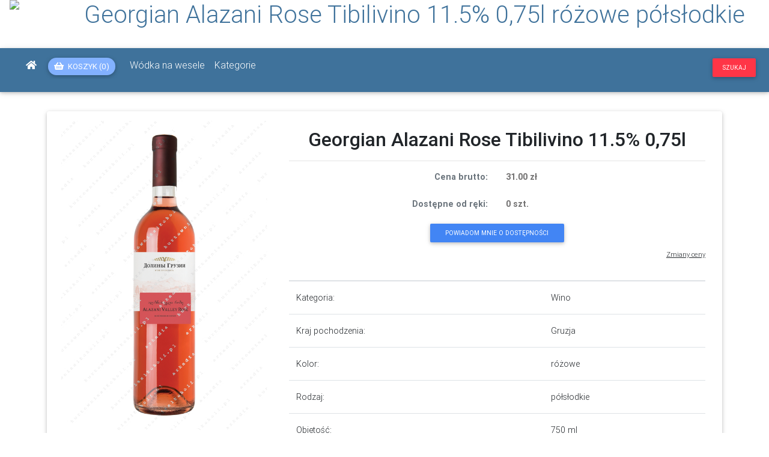

--- FILE ---
content_type: text/html; charset=UTF-8
request_url: https://hurtowniaalkoholi.pl/produkt/9732/Georgian+Alazani+Rose+Tibilivino+11.5%25+0%2C75l++r%C3%B3%C5%BCowe+p%C3%B3%C5%82s%C5%82odkie
body_size: 14815
content:
<!DOCTYPE html><html lang="pl">

<head>
  <!-- Global site tag (gtag.js) - Google Analytics -->
  <script async src="https://www.googletagmanager.com/gtag/js?id=UA-26831131-1"></script>
  <script>
    window.dataLayer = window.dataLayer || [];
    function gtag(){dataLayer.push(arguments);}
    gtag('js', new Date());

    gtag('config', 'UA-26831131-1');
  </script>

  <meta charset="utf-8">
  <meta name="viewport" content="width=device-width, initial-scale=1, shrink-to-fit=no">
  <meta http-equiv="x-ua-compatible" content="ie=edge">

  <title>Georgian Alazani Rose Tibilivino 11.5% 0,75l  różowe półsłodkie | Arkadia</title>  <meta name="keywords" content="Georgian Alazani Rose Tibilivino 11.5% 0,75l, Wino, strona produktu, cena, oferta sprzedaży">
<meta name="description" content="Szczegółowe informacje o produkcie - Georgian Alazani Rose Tibilivino 11.5% 0,75l  różowe półsłodkie">

  <!-- Font Awesome -->
  <link rel="preload" href="https://use.fontawesome.com/releases/v5.15.0/css/all.css" as="style" onload="this.onload=null;this.rel='stylesheet'">
  <noscript><link  rel="stylesheet" href="https://use.fontawesome.com/releases/v5.15.0/css/all.css"></noscript>
  <!-- <link  rel="stylesheet" href="https://use.fontawesome.com/releases/v5.15.0/css/all.css"> -->

  <!-- Bootstrap core CSS -->
  <!-- <link rel="preload" href="/mdbpro/css/bootstrap.min.css" as="style" onload="this.onload=null;this.rel='stylesheet'">
  <noscript><link  rel="stylesheet" href="/mdbpro/css/bootstrap.min.css"></noscript> -->

  <link  rel="stylesheet" href="/mdbpro/css/bootstrap.min.css">
  <style type="text/css">
    .disabled,:disabled{pointer-events:none!important;}
body,h1,h3,h4,h5,h6{font-weight:300;}
.pswp__container,.waves-effect{-webkit-tap-highlight-color:transparent;-webkit-user-select:none;-moz-user-select:none;}
.light-blue{background-color:#03a9f4!important;}
.light-blue.darken-1{background-color:#039be5!important;}
.teal{background-color:#009688!important;}
.teal.accent-3{background-color:#1de9b6!important;}
.blue-grey.lighten-5{background-color:#eceff1!important;}
.blue-grey{background-color:#607d8b!important;}
.white-text{color:#fff!important;}
.dark-grey-text,.dark-grey-text:focus,.dark-grey-text:hover{color:#4f4f4f!important;}
.rgba-white-slight,.rgba-white-slight:after{background-color:rgba(255,255,255,.1);}
.unique-color{background-color:#3f729b!important;}
.chip:active{-webkit-box-shadow:0 2px 5px 0 rgba(0,0,0,.16),0 2px 10px 0 rgba(0,0,0,.12)!important;box-shadow:0 2px 5px 0 rgba(0,0,0,.16),0 2px 10px 0 rgba(0,0,0,.12)!important;}
.btn,.btn:disabled:active,.btn:disabled:focus,.btn:disabled:hover{-webkit-box-shadow:0 2px 5px 0 rgba(0,0,0,.16),0 2px 10px 0 rgba(0,0,0,.12);}
a{cursor:pointer;text-decoration:none;color:#007bff;-webkit-transition:all .2s ease-in-out;-o-transition:all .2s ease-in-out;transition:all .2s ease-in-out;}
a:hover{text-decoration:none;color:#0056b3;-webkit-transition:all .2s ease-in-out;-o-transition:all .2s ease-in-out;transition:all .2s ease-in-out;}
a:disabled:hover{color:#007bff;}
a:not([href]):not([tabindex]),a:not([href]):not([tabindex]):focus,a:not([href]):not([tabindex]):hover{color:inherit;text-decoration:none;}
.img-fluid{max-width:100%;height:auto;}
body{font-family:Roboto,sans-serif;}
.view .mask{background-attachment:fixed;bottom:0;}
.font-small{font-size:.9rem;}
.view{position:relative;overflow:hidden;cursor:default;}
.view .mask{position:absolute;top:0;left:0;right:0;overflow:hidden;width:100%;height:100%;}
.view img{position:relative;display:block;}
.overlay .mask{opacity:0;-webkit-transition:all .4s ease-in-out;-o-transition:all .4s ease-in-out;transition:all .4s ease-in-out;}
.pagination .page-item.active .page-link{-webkit-transition:all .2s linear;-o-transition:all .2s linear;}
.overlay .mask:hover{opacity:1;}
.waves-effect{position:relative;cursor:pointer;overflow:hidden;-ms-user-select:none;user-select:none;}
.navbar .nav-item .nav-link{display:block;}
a.waves-effect,a.waves-light{display:inline-block;}
.btn{box-shadow:0 2px 5px 0 rgba(0,0,0,.16),0 2px 10px 0 rgba(0,0,0,.12);padding:.84rem 2.14rem;font-size:.81rem;-webkit-transition:color .15s ease-in-out,background-color .15s ease-in-out,border-color .15s ease-in-out,-webkit-box-shadow .15s ease-in-out;-o-transition:color .15s ease-in-out,background-color .15s ease-in-out,border-color .15s ease-in-out,box-shadow .15s ease-in-out;transition:color .15s ease-in-out,background-color .15s ease-in-out,border-color .15s ease-in-out,box-shadow .15s ease-in-out;transition:color .15s ease-in-out,background-color .15s ease-in-out,border-color .15s ease-in-out,box-shadow .15s ease-in-out,-webkit-box-shadow .15s ease-in-out;margin:.375rem;border:0;-webkit-border-radius:.125rem;border-radius:.125rem;cursor:pointer;text-transform:uppercase;white-space:normal;word-wrap:break-word;color:inherit;}
.btn:active,.btn:focus,.btn:hover{-webkit-box-shadow:0 5px 11px 0 rgba(0,0,0,.18),0 4px 15px 0 rgba(0,0,0,.15);box-shadow:0 5px 11px 0 rgba(0,0,0,.18),0 4px 15px 0 rgba(0,0,0,.15);outline:0;}
.btn:not([disabled]):not(.disabled):active{-webkit-box-shadow:0 5px 11px 0 rgba(0,0,0,.18),0 4px 15px 0 rgba(0,0,0,.15);box-shadow:0 5px 11px 0 rgba(0,0,0,.18),0 4px 15px 0 rgba(0,0,0,.15);}
.btn .fas{position:relative;font-size:.9rem;}
.btn.btn-md{padding:.7rem 1.6rem;font-size:.7rem;}
.btn.btn-sm{padding:.5rem 1.6rem;font-size:.64rem;}
.btn:disabled:active,.btn:disabled:focus,.btn:disabled:hover{box-shadow:0 2px 5px 0 rgba(0,0,0,.16),0 2px 10px 0 rgba(0,0,0,.12);}
.btn-primary{background-color:#4285f4!important;color:#fff;}
.btn-primary:hover{background-color:#5a95f5;color:#fff;}
.btn-primary:focus{-webkit-box-shadow:0 5px 11px 0 rgba(0,0,0,.18),0 4px 15px 0 rgba(0,0,0,.15);box-shadow:0 5px 11px 0 rgba(0,0,0,.18),0 4px 15px 0 rgba(0,0,0,.15);}
.btn-primary:active,.btn-primary:focus{background-color:#0b51c5;}
.btn-primary:not([disabled]):not(.disabled):active{-webkit-box-shadow:0 5px 11px 0 rgba(0,0,0,.18),0 4px 15px 0 rgba(0,0,0,.15);box-shadow:0 5px 11px 0 rgba(0,0,0,.18),0 4px 15px 0 rgba(0,0,0,.15);background-color:#0b51c5!important;}
.btn-primary:not([disabled]):not(.disabled):active:focus{-webkit-box-shadow:0 5px 11px 0 rgba(0,0,0,.18),0 4px 15px 0 rgba(0,0,0,.15);box-shadow:0 5px 11px 0 rgba(0,0,0,.18),0 4px 15px 0 rgba(0,0,0,.15);}
.btn-danger{background-color:#ff3547!important;color:#fff;}
.btn-danger:hover{background-color:#ff4f5e;color:#fff;}
.btn-danger:focus{-webkit-box-shadow:0 5px 11px 0 rgba(0,0,0,.18),0 4px 15px 0 rgba(0,0,0,.15);box-shadow:0 5px 11px 0 rgba(0,0,0,.18),0 4px 15px 0 rgba(0,0,0,.15);}
.btn-danger:active,.btn-danger:focus{background-color:#ce0012;}
.btn-danger:not([disabled]):not(.disabled):active{-webkit-box-shadow:0 5px 11px 0 rgba(0,0,0,.18),0 4px 15px 0 rgba(0,0,0,.15);box-shadow:0 5px 11px 0 rgba(0,0,0,.18),0 4px 15px 0 rgba(0,0,0,.15);background-color:#ce0012!important;}
.btn-danger:not([disabled]):not(.disabled):active:focus{-webkit-box-shadow:0 5px 11px 0 rgba(0,0,0,.18),0 4px 15px 0 rgba(0,0,0,.15);box-shadow:0 5px 11px 0 rgba(0,0,0,.18),0 4px 15px 0 rgba(0,0,0,.15);}
.btn-light-blue{background-color:#82b1ff!important;color:#fff;}
.btn-light-blue:hover{background-color:#9cc1ff;color:#fff;}
.btn-light-blue:focus{-webkit-box-shadow:0 5px 11px 0 rgba(0,0,0,.18),0 4px 15px 0 rgba(0,0,0,.15);box-shadow:0 5px 11px 0 rgba(0,0,0,.18),0 4px 15px 0 rgba(0,0,0,.15);}
.btn-light-blue:active,.btn-light-blue:focus{background-color:#1c71ff;}
.btn-light-blue:not([disabled]):not(.disabled):active{-webkit-box-shadow:0 5px 11px 0 rgba(0,0,0,.18),0 4px 15px 0 rgba(0,0,0,.15);box-shadow:0 5px 11px 0 rgba(0,0,0,.18),0 4px 15px 0 rgba(0,0,0,.15);background-color:#1c71ff!important;}
.btn-light-blue:not([disabled]):not(.disabled):active:focus{-webkit-box-shadow:0 5px 11px 0 rgba(0,0,0,.18),0 4px 15px 0 rgba(0,0,0,.15);box-shadow:0 5px 11px 0 rgba(0,0,0,.18),0 4px 15px 0 rgba(0,0,0,.15);}
.btn-orange{background-color:#f57c00!important;color:#fff;}
.btn-orange:hover{background-color:#ff8910;color:#fff;}
.btn-orange:focus{-webkit-box-shadow:0 5px 11px 0 rgba(0,0,0,.18),0 4px 15px 0 rgba(0,0,0,.15);box-shadow:0 5px 11px 0 rgba(0,0,0,.18),0 4px 15px 0 rgba(0,0,0,.15);}
.btn-orange:active,.btn-orange:focus{background-color:#8f4800;}
.btn-orange:not([disabled]):not(.disabled):active{-webkit-box-shadow:0 5px 11px 0 rgba(0,0,0,.18),0 4px 15px 0 rgba(0,0,0,.15);box-shadow:0 5px 11px 0 rgba(0,0,0,.18),0 4px 15px 0 rgba(0,0,0,.15);background-color:#8f4800!important;}
.btn-orange:not([disabled]):not(.disabled):active:focus{-webkit-box-shadow:0 5px 11px 0 rgba(0,0,0,.18),0 4px 15px 0 rgba(0,0,0,.15);box-shadow:0 5px 11px 0 rgba(0,0,0,.18),0 4px 15px 0 rgba(0,0,0,.15);}
.card,.navbar{-webkit-box-shadow:0 2px 5px 0 rgba(0,0,0,.16),0 2px 10px 0 rgba(0,0,0,.12);}
.card{box-shadow:0 2px 5px 0 rgba(0,0,0,.16),0 2px 10px 0 rgba(0,0,0,.12);border:0;font-weight:400;}
.card .card-body h4,.card .card-body h5,.card .card-body h6{font-weight:400;}
.card .card-body .card-text{color:#747373;font-size:.9rem;font-weight:400;}
.navbar{box-shadow:0 2px 5px 0 rgba(0,0,0,.16),0 2px 10px 0 rgba(0,0,0,.12);font-weight:300;}
.navbar .navbar-toggler{outline:0;border-width:0;}
.navbar .nav-item .nav-link .fas{padding-right:3px;padding-left:3px;}
@media (max-width:992px){
.navbar .nav-item .nav-link{padding-right:6px;padding-left:6px;}
}
.navbar.navbar-dark .navbar-toggler-icon{background-image:url("data:image/svg+xml;charset=utf8,%3Csvg viewBox='0 0 32 32' xmlns='http://www.w3.org/2000/svg'%3E%3Cpath stroke='rgba(255, 255, 255, 0.9)' stroke-width='2' stroke-linecap='round' stroke-miterlimit='10' d='M4 8h24M4 16h24M4 24h24'/%3E%3C/svg%3E");cursor:pointer;}
.navbar.navbar-dark .navbar-nav .nav-item .nav-link{color:#fff;-webkit-transition:.35s;-o-transition:.35s;transition:.35s;}
.navbar.navbar-dark .navbar-nav .nav-item .nav-link:hover{color:rgba(255,255,255,.75);}
.navbar.navbar-dark .navbar-toggler{color:#fff;}
.pagination .page-item.active .page-link{-webkit-box-shadow:0 2px 5px 0 rgba(0,0,0,.16),0 2px 10px 0 rgba(0,0,0,.12);box-shadow:0 2px 5px 0 rgba(0,0,0,.16),0 2px 10px 0 rgba(0,0,0,.12);transition:all .2s linear;-webkit-border-radius:.125rem;border-radius:.125rem;background-color:#4285f4;color:#fff;}
.chip,.pagination .page-item .page-link,.pagination .page-item .page-link:hover{-webkit-transition:all .3s linear;-o-transition:all .3s linear;}
.pagination .page-item.active .page-link:hover{background-color:#4285f4;}
.pagination .page-item.disabled .page-link{color:#868e96;}
.pagination .page-item .page-link{transition:all .3s linear;outline:0;border:0;background-color:transparent;font-size:.9rem;color:#212529;}
.pagination .page-item .page-link:hover{transition:all .3s linear;-webkit-border-radius:.125rem;border-radius:.125rem;background-color:#eee;}
.pagination .page-item .page-link:focus{background-color:transparent;-webkit-box-shadow:none;box-shadow:none;}
.pagination.pg-blue .page-item.active .page-link,.pagination.pg-blue .page-item.active .page-link:hover{background-color:#4285f4;}
.modal-dialog .modal-content{-webkit-box-shadow:0 5px 11px 0 rgba(0,0,0,.18),0 4px 15px 0 rgba(0,0,0,.15);box-shadow:0 5px 11px 0 rgba(0,0,0,.18),0 4px 15px 0 rgba(0,0,0,.15);border:0;-webkit-border-radius:.125rem;border-radius:.125rem;}
.modal-dialog .modal-content .modal-header{-webkit-border-top-left-radius:.125rem;border-top-left-radius:.125rem;-webkit-border-top-right-radius:.125rem;border-top-right-radius:.125rem;}
.modal{padding-right:0!important;}
.modal.fade.right:not(.show) .modal-dialog{-webkit-transform:translate3d(25%,0,0);transform:translate3d(25%,0,0);}
@media (min-width:992px){
.modal .modal-fluid{max-width:100%;width:100%;}
.modal .modal-fluid .modal-content{width:100%;}
}
footer.page-footer{bottom:0;color:#fff;}
footer.page-footer .footer-copyright{overflow:hidden;background-color:rgba(0,0,0,.2);color:rgba(255,255,255,.6);}
footer.page-footer a{color:#fff;}
[type=submit],button,html [type=button]{-webkit-appearance:none;-moz-appearance:none;appearance:none;}
.btn-rounded{-webkit-border-radius:10em;border-radius:10em;}
.fb-ic{color:#3b5998!important;}
.fb-ic:focus,.fb-ic:hover{color:#3b5998;}
.tab-content{padding:2rem 1rem 1rem;}
.nav-pills .nav-item+.nav-item{margin-left:0;}
.pswp,.pswp__bg,.pswp__scroll-wrap{width:100%;height:100%;position:absolute;left:0;top:0;}
.pswp{display:none;overflow:hidden;-ms-touch-action:none;touch-action:none;z-index:1500;outline:0;}
.pswp__button{display:block;}
.pswp *{-webkit-box-sizing:border-box;box-sizing:border-box;}
.pswp__scroll-wrap{overflow:hidden;}
.pswp__container{-ms-touch-action:none;touch-action:none;position:absolute;left:0;right:0;top:0;bottom:0;}
.pswp__container{-webkit-touch-callout:none;-ms-user-select:none;user-select:none;}
.pswp__bg{background:#000;opacity:0;will-change:opacity;-webkit-transition:opacity 333ms cubic-bezier(.4,0,.22,1);-o-transition:opacity 333ms cubic-bezier(.4,0,.22,1);transition:opacity 333ms cubic-bezier(.4,0,.22,1);}
.pswp__item{position:absolute;left:0;right:0;top:0;bottom:0;overflow:hidden;}
.pswp__button{position:relative;cursor:pointer;overflow:visible;border:0;padding:0;margin:0;float:right;opacity:.75;-webkit-transition:opacity .2s;-o-transition:opacity .2s;transition:opacity .2s;-webkit-box-shadow:none;box-shadow:none;}
.pswp__button:focus,.pswp__button:hover{opacity:1;}
.pswp__button:active{outline:0;opacity:.9;}
.pswp__button::-moz-focus-inner{padding:0;border:0;}
.pswp__button,.pswp__button--arrow--left:before,.pswp__button--arrow--right:before{background:url(https://hurtowniaalkoholi.pl/mdbpro/img/lightbox/default-skin.png) no-repeat;-webkit-background-size:264px 88px;background-size:264px 88px;width:44px;height:44px;}
.pswp__button--close{background-position:0 -44px;}
.pswp__button--fs{display:none;}
.pswp__button--zoom{display:none;background-position:-88px 0;}
.pswp__button--arrow--left,.pswp__button--arrow--right{background:0 0;top:50%;margin-top:-50px;width:70px;height:100px;position:absolute;}
.pswp__button--arrow--left{left:0;}
.pswp__button--arrow--right{right:0;}
.pswp__button--arrow--left:before,.pswp__button--arrow--right:before{content:"";top:35px;background-color:rgba(0,0,0,.3);height:30px;width:32px;position:absolute;}
.pswp__button--arrow--left:before{left:6px;background-position:-138px -44px;}
.pswp__caption,.pswp__counter{left:0;position:absolute;}
.pswp__button--arrow--right:before{right:6px;background-position:-94px -44px;}
.pswp__counter{-webkit-user-select:none;-moz-user-select:none;-ms-user-select:none;user-select:none;}
.pswp__counter{top:0;height:44px;font-size:13px;line-height:44px;color:#FFF;opacity:.75;padding:0 10px;}
.pswp__caption{bottom:0;width:100%;min-height:44px;}
.pswp__caption__center{text-align:center;max-width:500px;margin:0 auto;font-size:13px;padding:10px;line-height:20px;color:#CCC;}
.pswp__ui{visibility:visible;}
.pswp__preloader{width:44px;height:44px;position:absolute;top:0;left:50%;margin-left:-22px;opacity:0;-webkit-transition:opacity .25s ease-out;-o-transition:opacity .25s ease-out;transition:opacity .25s ease-out;will-change:opacity;direction:ltr;}
.pswp__preloader__icn{width:20px;height:20px;margin:12px;}
.pswp__caption,.pswp__top-bar{background-color:rgba(0,0,0,.5);}
@media screen and (max-width:1024px){
.pswp__preloader{position:relative;left:auto;top:auto;margin:0;float:right;}
}
.pswp__ui{-webkit-font-smoothing:auto;opacity:1;z-index:1550;}
.pswp__top-bar{position:absolute;left:0;top:0;height:44px;width:100%;}
.pswp__caption,.pswp__top-bar{will-change:opacity;-webkit-transition:opacity 333ms cubic-bezier(.4,0,.22,1);-o-transition:opacity 333ms cubic-bezier(.4,0,.22,1);transition:opacity 333ms cubic-bezier(.4,0,.22,1);}
.pswp__ui--hidden .pswp__button--arrow--left,.pswp__ui--hidden .pswp__button--arrow--right,.pswp__ui--hidden .pswp__caption,.pswp__ui--hidden .pswp__top-bar{opacity:.001;}
.mdb-lightbox figure{margin:0;float:left;}
.mdb-lightbox figure .img-fluid{display:inline;}
.mdb-lightbox figure img{cursor:-webkit-zoom-in;cursor:zoom-in;-webkit-transition:opacity .4s;-o-transition:opacity .4s;transition:opacity .4s;-webkit-border-radius:0;border-radius:0;}
.mdb-lightbox figure img:hover{opacity:.8;}
.chip{display:inline-block;height:32px;line-height:32px;font-weight:500;}
.mdb-lightbox [class*=col-]{padding:.5rem;}
.chip{font-size:13px;color:rgba(0,0,0,.6);padding:0 12px;-webkit-border-radius:16px;border-radius:16px;background-color:#eceff1;margin-bottom:1rem;margin-right:1rem;cursor:pointer;transition:all .3s linear;}
.chip:focus,.chip:hover{-webkit-transition:all .3s linear;-o-transition:all .3s linear;}
.chip:hover{transition:all .3s linear;background-color:#e0e0e0;}
.chip:focus{transition:all .3s linear;background-color:#bdbdbd;}
.chip:active{-webkit-transition:all .3s linear;-o-transition:all .3s linear;transition:all .3s linear;}
button:focus{outline:0!important;}
.rating{color:#ffa000;list-style-type:none;padding:0;}
  </style>

  <!-- <link  rel="stylesheet" href="/mdbpro/css/style.css"> -->

  <!-- Material Design Bootstrap -->
  <link rel="preload" href="/mdbpro/css/mdb.min.css" as="style" onload="this.onload=null;this.rel='stylesheet'">
  <noscript><link  rel="stylesheet" href="/mdbpro/css/mdb.min.css"></noscript>
  <!-- <link  rel="stylesheet" href="/mdbpro/css/mdb.min.css"> -->

  <!-- Your custom styles (optional) -->
  <!-- <link rel="preload" href="/css/style.css?1768662178" as="style" onload="this.onload=null;this.rel='stylesheet'">
  <noscript><link  rel="stylesheet" href="/css/style.css?1768662178"></noscript> -->
  <link  rel="stylesheet" href="/css/style.css?1768662178">

  <link rel="preload" as="style" href="https://fonts.googleapis.com/css2?family=Raleway:ital,wght@0,400;0,700;1,400;1,700&display=swap" onload="this.rel='stylesheet'" />
  <noscript><link  rel="stylesheet" href="https://fonts.googleapis.com/css2?family=Raleway:ital,wght@0,400;0,700;1,400;1,700&display=swap"></noscript>
  <!-- <link  rel="stylesheet" href="https://fonts.googleapis.com/css2?family=Raleway:ital,wght@0,400;0,700;1,400;1,700&display=swap"> -->
  <style type="text/css">
      </style>
  <!-- favicon -->
  <link rel="apple-touch-icon" sizes="57x57" href="/favicon/apple-touch-icon-57x57.png">
  <link rel="apple-touch-icon" sizes="114x114" href="/favicon/apple-touch-icon-114x114.png">
  <link rel="apple-touch-icon" sizes="72x72" href="/favicon/apple-touch-icon-72x72.png">
  <link rel="apple-touch-icon" sizes="144x144" href="/favicon/apple-touch-icon-144x144.png">
  <link rel="apple-touch-icon" sizes="60x60" href="/favicon/apple-touch-icon-60x60.png">
  <link rel="apple-touch-icon" sizes="120x120" href="/favicon/apple-touch-icon-120x120.png">
  <link rel="apple-touch-icon" sizes="76x76" href="/favicon/apple-touch-icon-76x76.png">
  <link rel="apple-touch-icon" sizes="152x152" href="/favicon/apple-touch-icon-152x152.png">
  <link rel="icon" type="image/png" href="/favicon/favicon-196x196.png" sizes="196x196">
  <link rel="icon" type="image/png" href="/favicon/favicon-160x160.png" sizes="160x160">
  <link rel="icon" type="image/png" href="/favicon/favicon-96x96.png" sizes="96x96">
  <link rel="icon" type="image/png" href="/favicon/favicon-16x16.png" sizes="16x16">
  <link rel="icon" type="image/png" href="/favicon/favicon-32x32.png" sizes="32x32">
  <meta name="msapplication-TileColor" content="#2d89ef">
  <meta name="msapplication-TileImage" content="/favicon/mstile-144x144.png">
  <meta name="msapplication-square70x70logo" content="/favicon/mstile-70x70.png">
  <meta name="msapplication-square144x144logo" content="/favicon/mstile-144x144.png">
  <meta name="msapplication-square150x150logo" content="/favicon/mstile-150x150.png">
  <meta name="msapplication-square310x310logo" content="/favicon/mstile-310x310.png">
  <meta name="msapplication-wide310x150logo" content="/favicon/mstile-310x150.png">
  
  <style>[touch-action="none"]{ -ms-touch-action: none; touch-action: none; }[touch-action="pan-x"]{ -ms-touch-action: pan-x; touch-action: pan-x; }[touch-action="pan-y"]{ -ms-touch-action: pan-y; touch-action: pan-y; }[touch-action="scroll"],[touch-action="pan-x pan-y"],[touch-action="pan-y pan-x"]{ -ms-touch-action: pan-x pan-y; touch-action: pan-x pan-y; }</style>

  <script type="text/javascript">
    var isProduction = 1;

    //defer loading images
    function init() {
      var imgDefer = document.getElementsByTagName('img');
      for (var i = 0; i < imgDefer.length; i++) {
        if (imgDefer[i].getAttribute('data-src2')) {
          imgDefer[i].setAttribute('src',imgDefer[i].getAttribute('data-src2'));
        }
      }
    }
    window.onload = init;
  </script>

  <script type="application/ld+json">{"@context":"https:\/\/schema.org\/","@type":"Product","name":"Georgian Alazani Rose Tibilivino 11.5% 0,75l  r\u00f3\u017cowe p\u00f3\u0142s\u0142odkie","image":["https:\/\/hurtowniaalkoholi.pl\/photos\/miniaturki\/P11642.jpg","https:\/\/hurtowniaalkoholi.pl\/photos\/srednie\/P11642.jpg","https:\/\/hurtowniaalkoholi.pl\/photos\/duze\/P11642.jpg","https:\/\/hurtowniaalkoholi.pl\/photos\/zoom\/P11642.jpg"],"description":"","sku":"9732","gtin13":"4860038079579","brand":{"@type":"Brand","name":"Alazani"},"offers":{"@type":"Offer","url":"https:\/\/hurtowniaalkoholi.pl\/produkt\/9732\/Georgian+Alazani+Rose+Tibilivino+11.5%25+0%2C75l","priceCurrency":"PLN","price":"31.00","priceValidUntil":"2026-02-17","itemCondition":"https:\/\/schema.org\/NewCondition","availability":"https:\/\/schema.org\/OutOfStock","seller":{"@type":"Organization","name":"Arkadia"}}}</script></head>
<!-- disable appearing scrollbar to shift the page -->
<body>
  <div id="cover-spin"></div>
  <div id="hidden-tippy"></div>

  <div id="pageTitle" style="height:80px;">
    <h1 class="text-center page-title" style="color:#3F729B; padding:0 0 0 100px;">Georgian Alazani Rose Tibilivino 11.5% 0,75l  różowe półsłodkie</h1>
  </div>
  <!-- Start your project here-->
  <!--Main Navigation-->
<header id="navbar" style="z-index:1000;" class="sticky-top pr-0">
    <nav class="navbar  navbar-expand-lg navbar-dark unique-color pb-3 mb-2" style="flex-direction: row; justify-content:space-between;">
      <div>
        <a class="navbar-brand" href="/">
          <picture>
            <source type="image/webp"   srcset="/images/logo_hurtownia.webp">
            <img class="brand-image" alt="logo" src="/images/logo_hurtownia.png" style="position: absolute; margin-top: -5.7em;  z-index:1;"/>
          </picture>
        </a>
      </div>
      <form id="find-form" class="form-inline ml-auto order-lg-2" style="display:none">
        <input id="find" class="form-control" type="text" value="" placeholder="szukaj..." aria-label="Search">
        <button id="btn-find" class="btn btn-light-blue btn-rounded btn-circle my-0 ml-sm-2" type="submit"><i class="fas fa-search"></i></button>
      </form>


      <div class="collapse navbar-collapse" id="navbarSupportedContent" style="">
        <ul class="navbar-nav mr-auto">
          <li class="nav-item">
            <a class="nav-link" href="/"><i class="fas fa-home"></i></a>
          </li>
          <li>
            <a href="/sklep/koszyk">
              <button class="btn btn-light-blue btn-rounded  mt-2 ml-sm-2 mr-3" style="padding: 5px 10px;" type="button"><i class="fas fa-shopping-basket mr-1"></i><span class=""> Koszyk </span><span id="koszyk_ilosc"></span></button>
              <!-- <button class="d-inline d-md-none btn btn-light-blue btn-rounded btn-circle my-0 ml-sm-2" type="button"><i class="fas fa-shopping-basket"></i></button> -->
            </a>
          </li>
                    <li class="nav-item">
            <a class="nav-link" href="/wodka-na-wesele">Wódka na wesele</a>
          </li>
          <li class="nav-item">
            <a class="nav-link" href="/#kategorie">Kategorie</a>
          </li>
        </ul>
      </div>

      <div style="align-self:right;">
        <div class="d-lg-none d-inline-block" style="width:30px;">
          &nbsp
        </div>
        <a class="d-lg-none ml-5" href="/sklep/koszyk">
          <button class="btn btn-orange mt-1" style="padding: 5px 10px;z-index:1000;" type="button" aria-label="Show basket"><i class="fas fa-shopping-basket"></i></button>
        </a>
        <!-- <button id="searchModalShow" type="button" style="padding-left:1rem;padding-right:1rem;" class="btn btn-sm btn-danger" data-toggle="modal" data-target="#searchModal" aria-label="Search">Szukaj</button> -->
        <button id="searchModalShow" type="button" style="padding-left:1rem;padding-right:1rem;" class="btn btn-sm btn-danger"  aria-label="Search">Szukaj</button>
      </div>

      <button class="navbar-toggler" style="" type="button" data-toggle="collapse" data-target="#navbarSupportedContent" aria-controls="navbarSupportedContent" aria-expanded="false" aria-label="Toggle navigation">
        <span class="navbar-toggler-icon"></span>
      </button>
    </nav>
    </header>
<!--Main Navigation-->
  <!--Main Layout-->
  <main>
      <div class="container-fluid">
          
<!-- <div class="jumbotron p-0 mt-3 mb-3 pb-3" style="background-color:lightgrey;">
	<div class="card-body text-center mb-3">
	<h3 class="card-title display-5 mb-3"><strong>Płatność przy odbiorze własnym przyjmujemy TYLKO gotówką</strong></h3>
		<div class="text-center" style="line-height: 1em;">
			<p class="h6 card-text px-2">Ze względu na awarię terminala płatniczego przyjmujemy chwilowo na miejscu płatności TYLKO gotówką. Za utrudnienia przepraszamy. </p>
		</div>
	</div>
</div> -->

<div id="mdb-lightbox-ui"></div>
<div class="mdb-lightbox container col-xs-12">
	<div class="row">
		

  <div class="d-block d-md-none col-12 mb-4 mt-3" style="">
    <!-- Card Narrower -->
    <div class="" style="">
      <div class="container" style="margin:0;padding:0;">

        <!-- Card image -->
        <div class="row antiCls">
          <div class="col-12">
            <p class="vertical-text">
              Zdjęcie poglądowe i może się nieznacznie różnić od fizycznego produktu. Rocznik na zdjęciu jest tylko poglądowy. Przy zakupie obowiązuje rocznik z nazwy produktu.
            </p>
            <div class="view view-cascade overlay text-center">
              <figure class=''>
                <a href="/photos/zoom/P11642.jpg?image_refresh_20211215" data-size="700x1050">
                  <!-- <img  class="card-img-top mt-2 pl-2 pr-2 img-fluid" src="/photos/miniaturki/P11642.jpg" alt="Zdjęcie produktu"> -->
                  <img  class="card-img-top ml-2 mt-2 pl-2 pr-2 img-fluid" width="200" height="300" data-src="/photos/empty200x300.jpg" src="/photos/duze/P11642.jpg?image_refresh_20211215" alt="Zdjęcie produktu">
                </a>
              </figure>
              <!-- <figure  class="m-0" style="float:none;">
                  <img width="540" height="810"
                    srcset="/photos/srednie/P11642.jpg 300w,
                      /photos/duze/P11642.jpg 540w"
                    class="card-img-top m-2 pl-2 pr-2 img-fluid lazyload"
                    src="/photos/srednie/P11642.jpg"
                    alt="Georgian Alazani Rose Tibilivino 11.5% 0,75l  różowe półsłodkie">
                <a href="/photos/zoom/P11642.jpg" data-size="700x1050"></a>
              </figure> -->
            </div>
          </div>
          <div class="col-12">
            <!-- Card content -->
            <div class="card-body card-body-cascade" style="margin:0;padding:0;">
              <!-- Label -->
              <!--<h5 class="pink-text pb-2 pt-1"><i class="fas fa-utensils"></i> Culinary</h5>-->
              <!-- Title -->
              <div class="h2 text-center mb-3">
               Georgian Alazani Rose Tibilivino 11.5% 0,75l               <hr />
              </div>
              <div>
                <table class="table">
                <thead class="">
                  <tr>
                    <th scope="col"></th>
                    <th scope="col"></th>
                  </tr>
                </thead>
                <tbody>
                    <tr>
    <td scope="row" nowrap>Kategoria: </td>
    <td>Wino </td>
  </tr>
                    <tr>
    <td scope="row" nowrap>Kraj pochodzenia: </td>
    <td>Gruzja </td>
  </tr>
                    <tr>
    <td scope="row" nowrap>Kolor: </td>
    <td>różowe </td>
  </tr>
                                      <tr>
    <td scope="row" nowrap>Rodzaj: </td>
    <td>półsłodkie </td>
  </tr>
                    <tr>
    <td scope="row" nowrap>Objętość: </td>
    <td>750 ml</td>
  </tr>
                    <tr>
    <td scope="row" nowrap>Moc: </td>
    <td>11.5 %</td>
  </tr>

                  <div>
                                                                <br/>
                                                <div class="row card-text">
    <div class="col text-right mt-auto">
      <strong>
      <span class="text-muted">Cena brutto: </span>
      </strong>
    </div>
    <div class="col text-left mt-auto">
      <strong>
      <span class="text-black cena-brutto">31.00 zł </span>
    </strong>
    </div>
  </div>
                                                                                    <br/>
                      <div class="row card-text">
    <div class="col text-right mt-auto">
      <strong>
      <span class="text-muted">Dostępne: </span>
      </strong>
    </div>
    <div class="col text-left mt-auto">
      <strong>
      <span class="text-black en1">0 szt. </span>
    </strong>
    </div>
  </div>
                                                              <div class="powiadom-main text-center mt-3">
  <button class="powiadom-btn btn btn-sm btn-primary" data-id="9732">Powiadom mnie o dostępności</button>
  <div class="powiadom-box" style="display:none">
    <div style="display:flex; justify-content:center;">
      <div class="input-group mb-1 w-100">
        <input type="email" name="email" class="powiadom-email form-control" placeholder="Podaj swój email" value="">
        <div class="input-group-append">
          <button  class="powiadom-send-btn btn btn-sm btn-primary" data-id="9732" type="button" style="margin:0;">Prześlij</button>
        </div>
      </div>
    </div>

  </div>
  <div class="powiadom-error alert alert-warning" style="display:none;">Nie udało się zarejestrować powiadomienia</div>
  <div class="powiadom-error-format alert alert-warning" style="display:none;">Zły format podanego adresu email</div>
  <div class="powiadom-success alert alert-success" style="display:none;">Gdy produkt pojawi się w sprzedaży wyślemy powiadomienie na adres: <span class="powiadom-email-info font-weight-bold"></span></div>
</div>
                                      </div>

                  <div class="text-right">
  <a class="font-weight-light" style="font-size:0.7rem; text-decoration: underline;" data-toggle="popover" data-html="true" title="Zmiany cen produktu"
  container='body'
  data-content="
  <table>
    <tr>
      <th>
        Data
      </th>
      <th>
        Cena brutto
      </th>
    </tr>
              <tr>
          <td>15/04/2022</td>
          <td class=&quot;text-right&quot;>31.00zł</td>
        </tr>
        </table>
  ">Zmiany ceny</a>
</div>

                                  </tbody>
              </table>
              </div>

            </div>
          </div>
        </div>
        <div class="row" hidden>
          <div class="col-12">
                      </div>
        </div>
        <div class="row" hidden>
          <div class="col-12">
            <div class="card-body card-body-cascade">
              <!-- Text -->
              <div class="card-text">

              </div>
            </div>
          </div>
        </div>
        <!-- Card Narrower -->
        <div>
          <div class="rating-box text-center mb-3">
  <span class="text-muted text-uppercase" style="font-size:0.7em;">Twoja ocena</span>
  <div class="rating text-center" data-id="9732">
    <span class="rating-stars-5" data-rating="5" data-id="9732">☆</span>
    <span class="rating-stars-4" data-rating="4" data-id="9732">☆</span>
    <span class="rating-stars-3" data-rating="3" data-id="9732">☆</span>
    <span class="rating-stars-2" data-rating="2" data-id="9732">☆</span>
    <span class="rating-stars-1" data-rating="1" data-id="9732">☆</span>
  </div>
  <div>
    <span class="rating-value" style="font-size:1.5em;">-</span>
    <span style="font-size:0.5em">/
      <span class="rating-count">brak</span>
      <span class="rating-opinia">opinii</span>
    </span><br />
    <span class="text-muted text-small">Średnia ocena</span>  <br />
  </div>
</div>
        </div>

      </div>
    </div>
  </div>

  <div class="d-none d-md-block col-12 mb-4 mt-3" style="">
    <!-- Card Narrower -->
    <div class="card" style="">
      <div class="container">

        <!-- Card image -->
        <div class="row ">
          <div class="offset-2 col-8 offset-md-0 col-md-4">
            <div class="view view-cascade overlay text-center">
              <figure class=''>
                <a href="/photos/zoom/P11642.jpg?image_refresh_20211215" data-size="700x1050">
                  <!-- <img  class="card-img-top mt-2 pl-2 pr-2 img-fluid" src="/photos/miniaturki/P11642.jpg" alt="Zdjęcie produktu"> -->
                  <img  class="card-img-top ml-2 mt-2 pl-2 pr-2 img-fluid" width="200" height="300" data-src="/photos/empty200x300.jpg" src="/photos/duze/P11642.jpg?image_refresh_20211215" alt="Zdjęcie produktu">
                </a>
              </figure>
              <!-- <figure  class="m-3" style="float:none;">
                  <img width="540" height="810"
                    srcset="/photos/srednie/P11642.jpg 300w,
                      /photos/duze/P11642.jpg 540w"
                    class="card-img-top m-2 pl-2 pr-2 img-fluid"
                    src="/photos/srednie/P11642.jpg"
                    alt="Georgian Alazani Rose Tibilivino 11.5% 0,75l  różowe półsłodkie">
                  <a href="/photos/zoom/P11642.jpg" data-size="700x1050"></a>
              </figure> -->
            </div>
            <div>
              <div class="rating-box text-center mb-3">
  <span class="text-muted text-uppercase" style="font-size:0.7em;">Twoja ocena</span>
  <div class="rating text-center" data-id="9732">
    <span class="rating-stars-5" data-rating="5" data-id="9732">☆</span>
    <span class="rating-stars-4" data-rating="4" data-id="9732">☆</span>
    <span class="rating-stars-3" data-rating="3" data-id="9732">☆</span>
    <span class="rating-stars-2" data-rating="2" data-id="9732">☆</span>
    <span class="rating-stars-1" data-rating="1" data-id="9732">☆</span>
  </div>
  <div>
    <span class="rating-value" style="font-size:1.5em;">-</span>
    <span style="font-size:0.5em">/
      <span class="rating-count">brak</span>
      <span class="rating-opinia">opinii</span>
    </span><br />
    <span class="text-muted text-small">Średnia ocena</span>  <br />
  </div>
</div>
            </div>
            <div class="mb-3" style="font-size:0.6em; text-align:center;">
              Zdjęcie poglądowe i może się nieznacznie różnić od fizycznego produktu. <br />Rocznik na zdjęciu jest tylko poglądowy. <br />Przy zakupie obowiązuje rocznik z nazwy produktu.
            </div>
          </div>
          <div class="col-12 col-md-8">
            <!-- Card content -->
            <div class="card-body card-body-cascade">
              <!-- Label -->
              <!--<h5 class="pink-text pb-2 pt-1"><i class="fas fa-utensils"></i> Culinary</h5>-->
              <!-- Title -->
              <div class="h2 text-center mb-3">
               Georgian Alazani Rose Tibilivino 11.5% 0,75l               <hr />
              </div>
              <div>
                <table class="table">
                <thead class="">
                  <tr>
                    <th scope="col"></th>
                    <th scope="col"></th>
                  </tr>
                </thead>
                <tbody>
                    <tr>
    <td scope="row" nowrap>Kategoria: </td>
    <td>Wino </td>
  </tr>
                    <tr>
    <td scope="row" nowrap>Kraj pochodzenia: </td>
    <td>Gruzja </td>
  </tr>
                    <tr>
    <td scope="row" nowrap>Kolor: </td>
    <td>różowe </td>
  </tr>
                                      <tr>
    <td scope="row" nowrap>Rodzaj: </td>
    <td>półsłodkie </td>
  </tr>
                    <tr>
    <td scope="row" nowrap>Objętość: </td>
    <td>750 ml</td>
  </tr>
                    <tr>
    <td scope="row" nowrap>Moc: </td>
    <td>11.5 %</td>
  </tr>

                  <div>
                                                                    <div class="row card-text">
    <div class="col text-right mt-auto">
      <strong>
      <span class="text-muted">Cena brutto: </span>
      </strong>
    </div>
    <div class="col text-left mt-auto">
      <strong>
      <span class="text-black cena-brutto">31.00 zł </span>
    </strong>
    </div>
  </div>
                                                                                    <br/>
                      <div class="row card-text">
    <div class="col text-right mt-auto">
      <strong>
      <span class="text-muted">Dostępne od ręki: </span>
      </strong>
    </div>
    <div class="col text-left mt-auto">
      <strong>
      <span class="text-black en1">0 szt. </span>
    </strong>
    </div>
  </div>
                                                              <div class="powiadom-main text-center mt-3">
  <button class="powiadom-btn btn btn-sm btn-primary" data-id="9732">Powiadom mnie o dostępności</button>
  <div class="powiadom-box" style="display:none">
    <div style="display:flex; justify-content:center;">
      <div class="input-group mb-1 w-75">
        <input type="email" name="email" class="powiadom-email form-control" placeholder="Podaj swój email" value="">
        <div class="input-group-append">
          <button  class="powiadom-send-btn btn btn-sm btn-primary" data-id="9732" type="button" style="margin:0;">Prześlij</button>
        </div>
      </div>
    </div>

  </div>
  <div class="powiadom-error alert alert-warning" style="display:none;">Nie udało się zarejestrować powiadomienia</div>
  <div class="powiadom-error-format alert alert-warning" style="display:none;">Zły format podanego adresu email</div>
  <div class="powiadom-success alert alert-success" style="display:none;">Gdy produkt pojawi się w sprzedaży wyślemy powiadomienie na adres: <span class="powiadom-email-info font-weight-bold"></span></div>
</div>
                                      </div>

                  <div class="text-right">
  <a class="font-weight-light" style="font-size:0.7rem; text-decoration: underline;" data-toggle="popover" data-html="true" title="Zmiany cen produktu"
  container='body'
  data-content="
  <table>
    <tr>
      <th>
        Data
      </th>
      <th>
        Cena brutto
      </th>
    </tr>
              <tr>
          <td>15/04/2022</td>
          <td class=&quot;text-right&quot;>31.00zł</td>
        </tr>
        </table>
  ">Zmiany ceny</a>
</div>

                                  </tbody>
              </table>
              </div>

            </div>
          </div>
        </div>
        <div class="row" hidden>
          <div class="col-12">
                      </div>
        </div>
        <div class="row" hidden>
          <div class="col-12">
            <div class="card-body card-body-cascade">
              <!-- Text -->
              <div class="card-text">

              </div>
            </div>
          </div>
        </div>
        <!-- Card Narrower -->

      </div>
    </div>
  </div>
	</div>
<h4>
	Polecane produkty
	<!--<i class="fas fa-chevron-circle-right"></i>-->
</h4>
<div class="row">
	<!-- Card deck -->
<div id="suggestions" class="scrolling-wrapper-flexbox mb-3">
  <!-- Card -->
<div class="card m-2 mb-4 pt-2" style="min-width:auto;">

  <!--Card image-->
  <div class="view overlay">
    <img class="suggestion-img lazyload" width="200" height="300" src="/photos/empty200x300.jpg" data-src="/photos/miniaturki/WICKBG.jpg" alt="Sutter Home Cabernet 0,75L">
    <a class="href_fix" href="/produkt/1550/Sutter+Home+Cabernet+0%252C75L" aria-label="Sutter Home Cabernet 0,75L">
      <div class="mask rgba-white-slight"></div>
    </a>
  </div>

  <!--Card content-->
  <div class="card-body d-flex flex-column justify-content-center">

    <!--Title-->
    <p class="text-center small">
      <strong>
      <span class="text-black cena-brutto">42.00 zł</span>
      </strong>
    </p>
    <h6 class="card-title">Sutter Home Cabernet 0,75L</h6>
    <!--Text-->
    <p class="card-text"></p>
    <!-- Provides extra visual weight and identifies the primary action in a set of buttons -->
    <div class="align-self-center mt-auto">
      <a class="href_fix" href="/produkt/1550/Sutter+Home+Cabernet+0%252C75L">
        <button type="button" class="btn btn-light-blue btn-md">Pokaż</button>
      </a>
    </div>
  </div>

</div>
<!-- Card -->
  <!-- Card -->
<div class="card m-2 mb-4 pt-2" style="min-width:auto;">

  <!--Card image-->
  <div class="view overlay">
    <img class="suggestion-img lazyload" width="200" height="300" src="/photos/empty200x300.jpg" data-src="/photos/miniaturki/WIKZBH.jpg" alt="Marani Kindzmarauli 11% 0,75L">
    <a class="href_fix" href="/produkt/1770/Marani+Kindzmarauli+11%2525+0%252C75L" aria-label="Marani Kindzmarauli 11% 0,75L">
      <div class="mask rgba-white-slight"></div>
    </a>
  </div>

  <!--Card content-->
  <div class="card-body d-flex flex-column justify-content-center">

    <!--Title-->
    <p class="text-center small">
      <strong>
      <span class="text-black cena-brutto">61.00 zł</span>
      </strong>
    </p>
    <h6 class="card-title">Marani Kindzmarauli 11% 0,75L</h6>
    <!--Text-->
    <p class="card-text"></p>
    <!-- Provides extra visual weight and identifies the primary action in a set of buttons -->
    <div class="align-self-center mt-auto">
      <a class="href_fix" href="/produkt/1770/Marani+Kindzmarauli+11%2525+0%252C75L">
        <button type="button" class="btn btn-light-blue btn-md">Pokaż</button>
      </a>
    </div>
  </div>

</div>
<!-- Card -->
  <!-- Card -->
<div class="card m-2 mb-4 pt-2" style="min-width:auto;">

  <!--Card image-->
  <div class="view overlay">
    <img class="suggestion-img lazyload" width="200" height="300" src="/photos/empty200x300.jpg" data-src="/photos/miniaturki/P13284.jpg" alt="Wolftrap 2020 14,5% 0,75l">
    <a class="href_fix" href="/produkt/11548/Wolftrap+2020+14%252C5%2525+0%252C75l" aria-label="Wolftrap 2020 14,5% 0,75l">
      <div class="mask rgba-white-slight"></div>
    </a>
  </div>

  <!--Card content-->
  <div class="card-body d-flex flex-column justify-content-center">

    <!--Title-->
    <p class="text-center small">
      <strong>
      <span class="text-black cena-brutto">58.00 zł</span>
      </strong>
    </p>
    <h6 class="card-title">Wolftrap 2020 14,5% 0,75l</h6>
    <!--Text-->
    <p class="card-text"></p>
    <!-- Provides extra visual weight and identifies the primary action in a set of buttons -->
    <div class="align-self-center mt-auto">
      <a class="href_fix" href="/produkt/11548/Wolftrap+2020+14%252C5%2525+0%252C75l">
        <button type="button" class="btn btn-light-blue btn-md">Pokaż</button>
      </a>
    </div>
  </div>

</div>
<!-- Card -->
  <!-- Card -->
<div class="card m-2 mb-4 pt-2" style="min-width:auto;">

  <!--Card image-->
  <div class="view overlay">
    <img class="suggestion-img lazyload" width="200" height="300" src="/photos/empty200x300.jpg" data-src="/photos/miniaturki/P14407.jpg" alt="Lucien Albrecht Riesling Alsace Reserva 2023 0,75l">
    <a class="href_fix" href="/produkt/12700/Lucien+Albrecht+Riesling+Alsace+Reserva+2023+0%252C75l" aria-label="Lucien Albrecht Riesling Alsace Reserva 2023 0,75l">
      <div class="mask rgba-white-slight"></div>
    </a>
  </div>

  <!--Card content-->
  <div class="card-body d-flex flex-column justify-content-center">

    <!--Title-->
    <p class="text-center small">
      <strong>
      <span class="text-black cena-brutto">83.00 zł</span>
      </strong>
    </p>
    <h6 class="card-title">Lucien Albrecht Riesling Alsace Reserva 2023 0,75l</h6>
    <!--Text-->
    <p class="card-text"></p>
    <!-- Provides extra visual weight and identifies the primary action in a set of buttons -->
    <div class="align-self-center mt-auto">
      <a class="href_fix" href="/produkt/12700/Lucien+Albrecht+Riesling+Alsace+Reserva+2023+0%252C75l">
        <button type="button" class="btn btn-light-blue btn-md">Pokaż</button>
      </a>
    </div>
  </div>

</div>
<!-- Card -->
  <!-- Card -->
<div class="card m-2 mb-4 pt-2" style="min-width:auto;">

  <!--Card image-->
  <div class="view overlay">
    <img class="suggestion-img lazyload" width="200" height="300" src="/photos/empty200x300.jpg" data-src="/photos/miniaturki/WIOCSB.jpg" alt="Casa Pecunia Orivieto Classico 12% 0,75">
    <a class="href_fix" href="/produkt/8159/Casa+Pecunia+Orivieto+Classico+12%2525+0%252C75" aria-label="Casa Pecunia Orivieto Classico 12% 0,75">
      <div class="mask rgba-white-slight"></div>
    </a>
  </div>

  <!--Card content-->
  <div class="card-body d-flex flex-column justify-content-center">

    <!--Title-->
    <p class="text-center small">
      <strong>
      <span class="text-black cena-brutto">36.00 zł</span>
      </strong>
    </p>
    <h6 class="card-title">Casa Pecunia Orivieto Classico 12% 0,75</h6>
    <!--Text-->
    <p class="card-text"></p>
    <!-- Provides extra visual weight and identifies the primary action in a set of buttons -->
    <div class="align-self-center mt-auto">
      <a class="href_fix" href="/produkt/8159/Casa+Pecunia+Orivieto+Classico+12%2525+0%252C75">
        <button type="button" class="btn btn-light-blue btn-md">Pokaż</button>
      </a>
    </div>
  </div>

</div>
<!-- Card -->
  <!-- Card -->
<div class="card m-2 mb-4 pt-2" style="min-width:auto;">

  <!--Card image-->
  <div class="view overlay">
    <img class="suggestion-img lazyload" width="200" height="300" src="/photos/empty200x300.jpg" data-src="/photos/miniaturki/P12540.jpg" alt="Mumm Grand Cordon 12% 0,75l">
    <a class="href_fix" href="/produkt/10759/Mumm+Grand+Cordon+12%2525+0%252C75l" aria-label="Mumm Grand Cordon 12% 0,75l">
      <div class="mask rgba-white-slight"></div>
    </a>
  </div>

  <!--Card content-->
  <div class="card-body d-flex flex-column justify-content-center">

    <!--Title-->
    <p class="text-center small">
      <strong>
      <span class="text-black cena-brutto">248.00 zł</span>
      </strong>
    </p>
    <h6 class="card-title">Mumm Grand Cordon 12% 0,75l</h6>
    <!--Text-->
    <p class="card-text"></p>
    <!-- Provides extra visual weight and identifies the primary action in a set of buttons -->
    <div class="align-self-center mt-auto">
      <a class="href_fix" href="/produkt/10759/Mumm+Grand+Cordon+12%2525+0%252C75l">
        <button type="button" class="btn btn-light-blue btn-md">Pokaż</button>
      </a>
    </div>
  </div>

</div>
<!-- Card -->
  <!-- Card -->
<div class="card m-2 mb-4 pt-2" style="min-width:auto;">

  <!--Card image-->
  <div class="view overlay">
    <img class="suggestion-img lazyload" width="200" height="300" src="/photos/empty200x300.jpg" data-src="/photos/miniaturki/P14384.jpg" alt="Polska Pszenica 2024 43,4% 0,7l">
    <a class="href_fix" href="/produkt/12677/Polska+Pszenica+2024+43%252C4%2525+0%252C7l" aria-label="Polska Pszenica 2024 43,4% 0,7l">
      <div class="mask rgba-white-slight"></div>
    </a>
  </div>

  <!--Card content-->
  <div class="card-body d-flex flex-column justify-content-center">

    <!--Title-->
    <p class="text-center small">
      <strong>
      <span class="text-black cena-brutto">172.00 zł</span>
      </strong>
    </p>
    <h6 class="card-title">Polska Pszenica 2024 43,4% 0,7l</h6>
    <!--Text-->
    <p class="card-text"></p>
    <!-- Provides extra visual weight and identifies the primary action in a set of buttons -->
    <div class="align-self-center mt-auto">
      <a class="href_fix" href="/produkt/12677/Polska+Pszenica+2024+43%252C4%2525+0%252C7l">
        <button type="button" class="btn btn-light-blue btn-md">Pokaż</button>
      </a>
    </div>
  </div>

</div>
<!-- Card -->
  <!-- Card -->
<div class="card m-2 mb-4 pt-2" style="min-width:auto;">

  <!--Card image-->
  <div class="view overlay">
    <img class="suggestion-img lazyload" width="200" height="300" src="/photos/empty200x300.jpg" data-src="/photos/miniaturki/P14163.jpg" alt="Dolcetino Watermelon & Mint 11% 0,75l">
    <a class="href_fix" href="/produkt/12472/Dolcetino+Watermelon+%2526+Mint+11%2525+0%252C75l" aria-label="Dolcetino Watermelon & Mint 11% 0,75l">
      <div class="mask rgba-white-slight"></div>
    </a>
  </div>

  <!--Card content-->
  <div class="card-body d-flex flex-column justify-content-center">

    <!--Title-->
    <p class="text-center small">
      <strong>
      <span class="text-black cena-brutto">16.50 zł</span>
      </strong>
    </p>
    <h6 class="card-title">Dolcetino Watermelon & Mint 11% 0,75l</h6>
    <!--Text-->
    <p class="card-text"></p>
    <!-- Provides extra visual weight and identifies the primary action in a set of buttons -->
    <div class="align-self-center mt-auto">
      <a class="href_fix" href="/produkt/12472/Dolcetino+Watermelon+%2526+Mint+11%2525+0%252C75l">
        <button type="button" class="btn btn-light-blue btn-md">Pokaż</button>
      </a>
    </div>
  </div>

</div>
<!-- Card -->
  <!-- Card -->
<div class="card m-2 mb-4 pt-2" style="min-width:auto;">

  <!--Card image-->
  <div class="view overlay">
    <img class="suggestion-img lazyload" width="200" height="300" src="/photos/empty200x300.jpg" data-src="/photos/miniaturki/P11861.jpg" alt="Folwark Janików 40% 0,5l">
    <a class="href_fix" href="/produkt/10006/Folwark+Janik%25C3%25B3w+40%2525+0%252C5l" aria-label="Folwark Janików 40% 0,5l">
      <div class="mask rgba-white-slight"></div>
    </a>
  </div>

  <!--Card content-->
  <div class="card-body d-flex flex-column justify-content-center">

    <!--Title-->
    <p class="text-center small">
      <strong>
      <span class="text-black cena-brutto">43.00 zł</span>
      </strong>
    </p>
    <h6 class="card-title">Folwark Janików 40% 0,5l</h6>
    <!--Text-->
    <p class="card-text"></p>
    <!-- Provides extra visual weight and identifies the primary action in a set of buttons -->
    <div class="align-self-center mt-auto">
      <a class="href_fix" href="/produkt/10006/Folwark+Janik%25C3%25B3w+40%2525+0%252C5l">
        <button type="button" class="btn btn-light-blue btn-md">Pokaż</button>
      </a>
    </div>
  </div>

</div>
<!-- Card -->
  <!-- Card -->
<div class="card m-2 mb-4 pt-2" style="min-width:auto;">

  <!--Card image-->
  <div class="view overlay">
    <img class="suggestion-img lazyload" width="200" height="300" src="/photos/empty200x300.jpg" data-src="/photos/miniaturki/WI_AOBG.jpg" alt="Mołdawska Dolina Pinot Noir 12% 0,75L">
    <a class="href_fix" href="/produkt/3266/Mo%25C5%2582dawska+Dolina+Pinot+Noir+12%2525+0%252C75L" aria-label="Mołdawska Dolina Pinot Noir 12% 0,75L">
      <div class="mask rgba-white-slight"></div>
    </a>
  </div>

  <!--Card content-->
  <div class="card-body d-flex flex-column justify-content-center">

    <!--Title-->
    <p class="text-center small">
      <strong>
      <span class="text-black cena-brutto">26.00 zł</span>
      </strong>
    </p>
    <h6 class="card-title">Mołdawska Dolina Pinot Noir 12% 0,75L</h6>
    <!--Text-->
    <p class="card-text"></p>
    <!-- Provides extra visual weight and identifies the primary action in a set of buttons -->
    <div class="align-self-center mt-auto">
      <a class="href_fix" href="/produkt/3266/Mo%25C5%2582dawska+Dolina+Pinot+Noir+12%2525+0%252C75L">
        <button type="button" class="btn btn-light-blue btn-md">Pokaż</button>
      </a>
    </div>
  </div>

</div>
<!-- Card -->
  <!-- Card -->
<div class="card m-2 mb-4 pt-2" style="min-width:auto;">

  <!--Card image-->
  <div class="view overlay">
    <img class="suggestion-img lazyload" width="200" height="300" src="/photos/empty200x300.jpg" data-src="/photos/miniaturki/LIANNG.jpg" alt="Luxardo Limoncello 27% 0,7l">
    <a class="href_fix" href="/produkt/6894/Luxardo+Limoncello+27%2525+0%252C7l" aria-label="Luxardo Limoncello 27% 0,7l">
      <div class="mask rgba-white-slight"></div>
    </a>
  </div>

  <!--Card content-->
  <div class="card-body d-flex flex-column justify-content-center">

    <!--Title-->
    <p class="text-center small">
      <strong>
      <span class="text-black cena-brutto">94.00 zł</span>
      </strong>
    </p>
    <h6 class="card-title">Luxardo Limoncello 27% 0,7l</h6>
    <!--Text-->
    <p class="card-text"></p>
    <!-- Provides extra visual weight and identifies the primary action in a set of buttons -->
    <div class="align-self-center mt-auto">
      <a class="href_fix" href="/produkt/6894/Luxardo+Limoncello+27%2525+0%252C7l">
        <button type="button" class="btn btn-light-blue btn-md">Pokaż</button>
      </a>
    </div>
  </div>

</div>
<!-- Card -->
  <!-- Card -->
<div class="card m-2 mb-4 pt-2" style="min-width:auto;">

  <!--Card image-->
  <div class="view overlay">
    <img class="suggestion-img lazyload" width="200" height="300" src="/photos/empty200x300.jpg" data-src="/photos/miniaturki/P14413.jpg" alt="Bentley Brook Shiraz/Cabernet 13%  0,75l">
    <a class="href_fix" href="/produkt/12704/Bentley+Brook+Shiraz%252FCabernet+13%2525++0%252C75l" aria-label="Bentley Brook Shiraz/Cabernet 13%  0,75l">
      <div class="mask rgba-white-slight"></div>
    </a>
  </div>

  <!--Card content-->
  <div class="card-body d-flex flex-column justify-content-center">

    <!--Title-->
    <p class="text-center small">
      <strong>
      <span class="text-black cena-brutto">22.00 zł</span>
      </strong>
    </p>
    <h6 class="card-title">Bentley Brook Shiraz/Cabernet 13%  0,75l</h6>
    <!--Text-->
    <p class="card-text"></p>
    <!-- Provides extra visual weight and identifies the primary action in a set of buttons -->
    <div class="align-self-center mt-auto">
      <a class="href_fix" href="/produkt/12704/Bentley+Brook+Shiraz%252FCabernet+13%2525++0%252C75l">
        <button type="button" class="btn btn-light-blue btn-md">Pokaż</button>
      </a>
    </div>
  </div>

</div>
<!-- Card -->
  <!-- Card -->
<div class="card m-2 mb-4 pt-2" style="min-width:auto;">

  <!--Card image-->
  <div class="view overlay">
    <img class="suggestion-img lazyload" width="200" height="300" src="/photos/empty200x300.jpg" data-src="/photos/miniaturki/WGSZCF.jpg" alt="Manufakturowa Miodowa 38% 0,5l">
    <a class="href_fix" href="/produkt/6808/Manufakturowa+Miodowa+38%2525+0%252C5l" aria-label="Manufakturowa Miodowa 38% 0,5l">
      <div class="mask rgba-white-slight"></div>
    </a>
  </div>

  <!--Card content-->
  <div class="card-body d-flex flex-column justify-content-center">

    <!--Title-->
    <p class="text-center small">
      <strong>
      <span class="text-black cena-brutto">88.00 zł</span>
      </strong>
    </p>
    <h6 class="card-title">Manufakturowa Miodowa 38% 0,5l</h6>
    <!--Text-->
    <p class="card-text"></p>
    <!-- Provides extra visual weight and identifies the primary action in a set of buttons -->
    <div class="align-self-center mt-auto">
      <a class="href_fix" href="/produkt/6808/Manufakturowa+Miodowa+38%2525+0%252C5l">
        <button type="button" class="btn btn-light-blue btn-md">Pokaż</button>
      </a>
    </div>
  </div>

</div>
<!-- Card -->
  <!-- Card -->
<div class="card m-2 mb-4 pt-2" style="min-width:auto;">

  <!--Card image-->
  <div class="view overlay">
    <img class="suggestion-img lazyload" width="200" height="300" src="/photos/empty200x300.jpg" data-src="/photos/miniaturki/WGDCMF.jpg" alt="Dębowa Advocatka 20% 0,5L">
    <a class="href_fix" href="/produkt/4052/D%25C4%2599bowa+Advocatka+20%2525+0%252C5L" aria-label="Dębowa Advocatka 20% 0,5L">
      <div class="mask rgba-white-slight"></div>
    </a>
  </div>

  <!--Card content-->
  <div class="card-body d-flex flex-column justify-content-center">

    <!--Title-->
    <p class="text-center small">
      <strong>
      <span class="text-black cena-brutto">66.00 zł</span>
      </strong>
    </p>
    <h6 class="card-title">Dębowa Advocatka 20% 0,5L</h6>
    <!--Text-->
    <p class="card-text"></p>
    <!-- Provides extra visual weight and identifies the primary action in a set of buttons -->
    <div class="align-self-center mt-auto">
      <a class="href_fix" href="/produkt/4052/D%25C4%2599bowa+Advocatka+20%2525+0%252C5L">
        <button type="button" class="btn btn-light-blue btn-md">Pokaż</button>
      </a>
    </div>
  </div>

</div>
<!-- Card -->
  <!-- Card -->
<div class="card m-2 mb-4 pt-2" style="min-width:auto;">

  <!--Card image-->
  <div class="view overlay">
    <img class="suggestion-img lazyload" width="200" height="300" src="/photos/empty200x300.jpg" data-src="/photos/miniaturki/P14425.jpg" alt="Calvados Busnel Fine VS 40% 0,7l">
    <a class="href_fix" href="/produkt/12715/Calvados+Busnel+Fine+VS+40%2525+0%252C7l" aria-label="Calvados Busnel Fine VS 40% 0,7l">
      <div class="mask rgba-white-slight"></div>
    </a>
  </div>

  <!--Card content-->
  <div class="card-body d-flex flex-column justify-content-center">

    <!--Title-->
    <p class="text-center small">
      <strong>
      <span class="text-black cena-brutto">124.50 zł</span>
      </strong>
    </p>
    <h6 class="card-title">Calvados Busnel Fine VS 40% 0,7l</h6>
    <!--Text-->
    <p class="card-text"></p>
    <!-- Provides extra visual weight and identifies the primary action in a set of buttons -->
    <div class="align-self-center mt-auto">
      <a class="href_fix" href="/produkt/12715/Calvados+Busnel+Fine+VS+40%2525+0%252C7l">
        <button type="button" class="btn btn-light-blue btn-md">Pokaż</button>
      </a>
    </div>
  </div>

</div>
<!-- Card -->
  <!-- Card -->
<div class="card m-2 mb-4 pt-2" style="min-width:auto;">

  <!--Card image-->
  <div class="view overlay">
    <img class="suggestion-img lazyload" width="200" height="300" src="/photos/empty200x300.jpg" data-src="/photos/miniaturki/P14095.jpg" alt="Polowaca Pieprzówka Góralska 37,5% 0,5l">
    <a class="href_fix" href="/produkt/12407/Polowaca+Pieprz%25C3%25B3wka+G%25C3%25B3ralska+37%252C5%2525+0%252C5l" aria-label="Polowaca Pieprzówka Góralska 37,5% 0,5l">
      <div class="mask rgba-white-slight"></div>
    </a>
  </div>

  <!--Card content-->
  <div class="card-body d-flex flex-column justify-content-center">

    <!--Title-->
    <p class="text-center small">
      <strong>
      <span class="text-black cena-brutto">50.00 zł</span>
      </strong>
    </p>
    <h6 class="card-title">Polowaca Pieprzówka Góralska 37,5% 0,5l</h6>
    <!--Text-->
    <p class="card-text"></p>
    <!-- Provides extra visual weight and identifies the primary action in a set of buttons -->
    <div class="align-self-center mt-auto">
      <a class="href_fix" href="/produkt/12407/Polowaca+Pieprz%25C3%25B3wka+G%25C3%25B3ralska+37%252C5%2525+0%252C5l">
        <button type="button" class="btn btn-light-blue btn-md">Pokaż</button>
      </a>
    </div>
  </div>

</div>
<!-- Card -->
  <!-- Card -->
<div class="card m-2 mb-4 pt-2" style="min-width:auto;">

  <!--Card image-->
  <div class="view overlay">
    <img class="suggestion-img lazyload" width="200" height="300" src="/photos/empty200x300.jpg" data-src="/photos/miniaturki/WHCRNH.jpg" alt="Chivas Regal 25Y 0,75l">
    <a class="href_fix" href="/produkt/5874/Chivas+Regal+25Y+0%252C75l" aria-label="Chivas Regal 25Y 0,75l">
      <div class="mask rgba-white-slight"></div>
    </a>
  </div>

  <!--Card content-->
  <div class="card-body d-flex flex-column justify-content-center">

    <!--Title-->
    <p class="text-center small">
      <strong>
      <span class="text-black cena-brutto">1490.40 zł</span>
      </strong>
    </p>
    <h6 class="card-title">Chivas Regal 25Y 0,75l</h6>
    <!--Text-->
    <p class="card-text"></p>
    <!-- Provides extra visual weight and identifies the primary action in a set of buttons -->
    <div class="align-self-center mt-auto">
      <a class="href_fix" href="/produkt/5874/Chivas+Regal+25Y+0%252C75l">
        <button type="button" class="btn btn-light-blue btn-md">Pokaż</button>
      </a>
    </div>
  </div>

</div>
<!-- Card -->
  <!-- Card -->
<div class="card m-2 mb-4 pt-2" style="min-width:auto;">

  <!--Card image-->
  <div class="view overlay">
    <img class="suggestion-img lazyload" width="200" height="300" src="/photos/empty200x300.jpg" data-src="/photos/miniaturki/P13490.jpg" alt="Dalmore 2003 Vintage 40% 0,7l">
    <a class="href_fix" href="/produkt/11784/Dalmore+2003+Vintage+40%2525+0%252C7l" aria-label="Dalmore 2003 Vintage 40% 0,7l">
      <div class="mask rgba-white-slight"></div>
    </a>
  </div>

  <!--Card content-->
  <div class="card-body d-flex flex-column justify-content-center">

    <!--Title-->
    <p class="text-center small">
      <strong>
      <span class="text-black cena-brutto">2318.00 zł</span>
      </strong>
    </p>
    <h6 class="card-title">Dalmore 2003 Vintage 40% 0,7l</h6>
    <!--Text-->
    <p class="card-text"></p>
    <!-- Provides extra visual weight and identifies the primary action in a set of buttons -->
    <div class="align-self-center mt-auto">
      <a class="href_fix" href="/produkt/11784/Dalmore+2003+Vintage+40%2525+0%252C7l">
        <button type="button" class="btn btn-light-blue btn-md">Pokaż</button>
      </a>
    </div>
  </div>

</div>
<!-- Card -->
  <!-- Card -->
<div class="card m-2 mb-4 pt-2" style="min-width:auto;">

  <!--Card image-->
  <div class="view overlay">
    <img class="suggestion-img lazyload" width="200" height="300" src="/photos/empty200x300.jpg" data-src="/photos/miniaturki/P13393.jpg" alt="Targa Viura Semi Sweet 0,75l">
    <a class="href_fix" href="/produkt/11675/Targa+Viura+Semi+Sweet+0%252C75l" aria-label="Targa Viura Semi Sweet 0,75l">
      <div class="mask rgba-white-slight"></div>
    </a>
  </div>

  <!--Card content-->
  <div class="card-body d-flex flex-column justify-content-center">

    <!--Title-->
    <p class="text-center small">
      <strong>
      <span class="text-black cena-brutto">32.00 zł</span>
      </strong>
    </p>
    <h6 class="card-title">Targa Viura Semi Sweet 0,75l</h6>
    <!--Text-->
    <p class="card-text"></p>
    <!-- Provides extra visual weight and identifies the primary action in a set of buttons -->
    <div class="align-self-center mt-auto">
      <a class="href_fix" href="/produkt/11675/Targa+Viura+Semi+Sweet+0%252C75l">
        <button type="button" class="btn btn-light-blue btn-md">Pokaż</button>
      </a>
    </div>
  </div>

</div>
<!-- Card -->
  <!-- Card -->
<div class="card m-2 mb-4 pt-2" style="min-width:auto;">

  <!--Card image-->
  <div class="view overlay">
    <img class="suggestion-img lazyload" width="200" height="300" src="/photos/empty200x300.jpg" data-src="/photos/miniaturki/P14275.jpg" alt="El Abuelo Garnacha Tintorera 2023 14% 0,75l">
    <a class="href_fix" href="/produkt/12581/El+Abuelo+Garnacha+Tintorera+2023+14%2525+0%252C75l" aria-label="El Abuelo Garnacha Tintorera 2023 14% 0,75l">
      <div class="mask rgba-white-slight"></div>
    </a>
  </div>

  <!--Card content-->
  <div class="card-body d-flex flex-column justify-content-center">

    <!--Title-->
    <p class="text-center small">
      <strong>
      <span class="text-black cena-brutto">48.00 zł</span>
      </strong>
    </p>
    <h6 class="card-title">El Abuelo Garnacha Tintorera 2023 14% 0,75l</h6>
    <!--Text-->
    <p class="card-text"></p>
    <!-- Provides extra visual weight and identifies the primary action in a set of buttons -->
    <div class="align-self-center mt-auto">
      <a class="href_fix" href="/produkt/12581/El+Abuelo+Garnacha+Tintorera+2023+14%2525+0%252C75l">
        <button type="button" class="btn btn-light-blue btn-md">Pokaż</button>
      </a>
    </div>
  </div>

</div>
<!-- Card -->
<div style="color:white;">.</div>
</div>
<!-- Card deck -->
</div>

</div>
      </div>
  </main>
  <!-- Footer -->
<footer class="page-footer font-small blue-grey lighten-5 antiCls">
  <div class="unique-color">
  <div class="container">

    <!-- Grid row-->
    <div class="row py-4 d-flex align-items-center">

      <!-- Grid column -->
      <div class="col-md-6 col-lg-5 text-center text-md-left mb-4 mb-md-0">
        <p class="h6 mb-0">Odwiedź nas w mediach społecznościowych:</p>
      </div>
      <!-- Grid column -->

      <!-- Grid column -->
      <div class="col-md-6 col-lg-7 text-center text-md-right">

        <!-- Facebook -->
        <a class="fb-ic large-screen" rel="noopener" href="https://facebook.com/arkadiahurtowniaalkoholi" aria-label="go to facebbok page" target="_blank">
          <i class="fab fa-lg fa-facebook-f white-text mr-4"> </i>
        </a>
        <a class="fb-ic small-screen" rel="noopener" href="https://m.facebook.com/arkadiahurtowniaalkoholi" aria-label="go to facebbok page" target="_blank">
          <i class="fab fa-lg fa-facebook-f white-text mr-4"> </i>
        </a>


      </div>
      <!-- Grid column -->

    </div>
    <!-- Grid row-->

  </div>
</div>

<!-- Footer Links -->
<div class="container text-center text-md-left mt-5">

  <!-- Grid row -->
  <div class="row mt-3 dark-grey-text">

    <!-- Grid column -->
    <div class="col-md-3 col-lg-4 col-xl-3 mb-4">

      <!-- Content -->
      <h6 class="text-uppercase font-weight-bold">Sklep Arkadia</h6>
      <hr class="teal accent-3 mb-4 mt-0 d-inline-block mx-auto" style="width: 60px;">
      <p>Największy wybór najlepszych alkoholi dostęny od ręki na przyjęcia, bankiety i wesela dla klientów indywidualnych w cenach hurtowych.</p>

    </div>
    <!-- Grid column -->

    <!-- Grid column -->
    <div class="col-md-2 col-lg-2 col-xl-2 mx-auto mb-4">

      <!-- Links -->
      <h6 class="text-uppercase font-weight-bold">Produkty</h6>
      <hr class="teal accent-3 mb-4 mt-0 d-inline-block mx-auto" style="width: 60px;">
      <p>
        <a class="dark-grey-text" href="/products/list/category/whisky">Whisky</a>
      </p>
      <p>
        <a class="dark-grey-text" href="/wino">Wina</a>
      </p>
      <p>
        <a class="dark-grey-text" href="/wodka-na-wesele">Wódka na wesele</a>
      </p>
      <p>
        <a class="dark-grey-text" href="/alkohol-na-prezent">Prezentowe</a>
      </p>

    </div>
    <!-- Grid column -->

    <!-- Grid column -->
    <div class="col-md-3 col-lg-2 col-xl-2 mx-auto mb-4">

      <!-- Links -->
      <h6 class="text-uppercase font-weight-bold">Linki</h6>
      <hr class="teal accent-3 mb-4 mt-0 d-inline-block mx-auto" style="width: 60px;">
      <p>
        <a class="dark-grey-text" href="/kontakt">Kontakt i lokalizacja</a>
      </p>
      <p>
        <a class="dark-grey-text" href="/firma">O firmie</a>
      </p>
      <p>
        <a class="dark-grey-text" href="/polityka-prywatnosci">Polityka Prywatności</a>
      </p>
      <p>
        <a class="dark-grey-text" href="/rodo">Klauzula informacyjna RODO</a>
      </p>
      <p>
        <a class="dark-grey-text" href="/sklep/regulamin-platformy">Regulamin platformy</a>
      </p>
      <p>
        <a class="dark-grey-text" href="/sklep/regulamin-pelnomocnictwa">Regulamin pełnomocnictwa</a>
      </p>
      <p>
        <a class="dark-grey-text" href="/sklep/formularz-odstapienia-od-umowy">Formularz odstąpienia od umowy</a>
      </p>

    </div>
    <!-- Grid column -->

    <!-- Grid column -->
    <div class="col-md-4 col-lg-3 col-xl-3 mx-auto mb-md-0 mb-4">

      <!-- Links -->
      <h6 class="text-uppercase font-weight-bold">Kontakt</h6>
      <hr class="teal accent-3 mb-4 mt-0 d-inline-block mx-auto" style="width: 60px;">
      <p><i class="fas fa-home mr-3"></i> <strong> Arkadia</strong></p>
      <p><a class="dark-grey-text" href="/kontakt"><i class="fas fa-home mr-3"></i><strong> ul.Rezedowa 10a lok.2, Warszawa</strong></a></p>
      <p><i class="fas fa-clock mr-3"></i> <strong>Zapraszamy od poniedziałku do piątku w godz. 8:00-16:00</strong></p>
      <p><i class="fas fa-envelope mr-3"></i> <a class="dark-grey-text" href="mailto:sklep@hurtowniaalkoholi.pl"><strong>sklep@hurtowniaalkoholi.pl</strong></a></p>
      <p><i class="fas fa-envelope mr-3"></i> <a class="dark-grey-text" href="mailto:arkadia@hurtowniaalkoholi.pl"><strong>arkadia@hurtowniaalkoholi.pl</strong></a></p>
      <p><i class="fas fa-phone mr-3"></i> <a class="dark-grey-text" href="tel:+48226133900"><strong>+ 48 22 613 3900</strong></a></p>
      <p><i class="fas fa-print mr-3"></i> <a class="dark-grey-text" href="tel:+48228124753"><strong>+ 48 22 812 4753</strong></a></p>
      <p><i class="fas fa-phone mr-3"></i> <a class="dark-grey-text" href="tel:+48609470770"><strong>+ 48 609 470 770</strong></a></p>
      <p><i class="fas fa-phone mr-3"></i> <a class="dark-grey-text" href="tel:+48512084849"><strong>+ 48 512 084 849</strong></a></p>

    </div>
    <!-- Grid column -->

  </div>
  <!-- Grid row -->

</div>
<!-- Footer Links -->

<!-- Copyright -->
<div class="footer-copyright text-center text-black-50 py-3">
  <!-- <img class="img-fluid" style="max-width:100%; max-height: 100px;" src="images/pfr.png" /> -->
  © 2019 Copyright:
  <a class="dark-grey-text" href="https://hurtowniaalkoholi.pl"> hurtowniaalkoholi.pl</a>
</div>
<!-- Copyright -->
</footer>
<!-- Footer -->
  <!--Main Layout-->

  <div id="goToTopBtn" onclick="topFunction()"><i class="fas fa-arrow-alt-circle-up fa-3x"></i></div>

  <!-- /Start your project here-->
      <!--Modal: modalCookie-->
<div id="cookie-info" hidden>
  <div class="row">
    <div class="col text-center">
      <p>
        Używamy ciasteczek w lepszego działania ston internetowych.
        <a href="/polityka-prywatnosci">&nbsp&nbsp&nbsp Dowiedz się więcej</a>&nbsp&nbsp&nbsp
        <button id="btn_cookie-info" class="btn btn-xs">Ok</button>
      </p>
    </div>
  </div>
</div>
<!--Modal: modalCookie-->
    <section class="confirm-age-modal" hidden>
    <div class="confirm-age-dialog" style="">
      <p>
        Nasz serwis jest przeznaczony dla osób pełnoletnich.
      </p>
      <p>Czy ma Pan/Pani ukończone 18 lat?</p>
      <button id="btn-confirm-age-yes" type="button" class="btn btn-dark">TAK</button>
      <button id="btn-confirm-age-no" href="/kontakt" type="button" class="btn btn-dark">NIE</button>
    </div>
</section>
            <!-- Modal -->
<div class="modal fade right"
   id="searchModal"
  :class="show ? 'show' : ''"
  style="-webkit-overflow-scrolling:touch; overflow:scroll;"
  :style="{
    'display' : (show ? 'block' : 'none'),
    'padding-right' : (show ? '16px' : '0px')
  }"
  tabindex="-1" role="dialog"
  aria-labelledby="searchModal"
  aria-hidden="true">
  <div style="position:fixed; left:10px; top:95vh;z-index:1000;">
    <button type="button" class="close " @click="close"  aria-label="Close">
        <i class="far fa-times-circle"></i>
    </button>
  </div>
    <div class="modal-dialog-full-width modal-dialog momodel modal-fluid" role="document">
        <div class="modal-content-full-width modal-content ">
            <div class=" modal-header-full-width   modal-header text-center">
                <div class="pt-1 h5 d-inline-block">Znajdź produkt</div>
                <div class="d-inline-block ml-2">
                  <ul class="nav nav-pills" id="pills-tab" role="tablist">
                    <li class="nav-item">
                      <a class="nav-link small"
                        :class="(activePane == 0)?'active':''"
                        @click="selectPane(0)"
                        role="tab">
                        po nazwie
                      </a>
                    </li>
                    <li class="nav-item">
                      <a class="nav-link small"
                        :class="(activePane == 1)?'active':''"
                        @click="selectPane(1)"
                        role="tab">
                        wg filtrów
                      </a>
                    </li>
                  </ul>
                </div>

                <button type="button" class="close " @click="close" aria-label="Close">
                    <span style="font-size: 1.3em;" aria-hidden="true">&times;</span>
                </button>
            </div>

            <div class="modal-body">

              <div class="tab-content pt-0">
                <!-- Panel 1 -->
                <div class="tab-pane fade" :class="(activePane == 0)?'show active':''" role="tabpanel">
                  <div class="col-12 col-md-6 offset-md-3 my-4">
                    <a v-on:click="emptySearch">
                      <i class="fas fa-times position-absolute active" style="right:30px; top:15px; opacity:.3;"></i>
                    </a>
                    <input id="search" ref="search" class="form-control form-control-lg" type="text" v-model="keywords" v-on:keyup="updateResults" placeholder="Zacznij pisać ...">
                  </div>
                  <!-- <h1 class="section-heading text-center wow fadeIn my-5 pt-3"> Lista pasujących produktów</h1> -->
                  <div class="row">
                    <div class="col-12 col-md-10 offset-md-1 col-lg-8 offset-lg-2">
                      <search-results
                        id="cmp-searchresults-textsearch"
                        :results="limitResults"
                        :control-row="true">
                      </search-results>
                    </div>
                  </div>
                </div>
                <!-- Panel 1 -->
                <!-- Panel 2 -->
                <div class="tab-pane fade" :class="(activePane == 1)?'show active':''" role="tabpanel">
                  <filters
                    v-if="dataLoaded"
                    id="cmp-filters"
                    :search-data="searchData"
                    :products="products"
                    @filter-results-changed="updateFilterResults">
                  </filters>
                  <br />
                  <div class="row">
                    <div class="col-12 col-md-10 offset-md-1 col-lg-8 offset-lg-2">
                      <search-results
                        id="cmp-searchresults-filters"
                        :control-row="true"
                        :sortable="true"
                        :results="filterResults"
                        :results-changed="filterResultsChanged"
                        :max-results="50"
                        :filters="true"
                        :filters-selected="filtersSelected">
                      </search-results>
                    </div>
                  </div>
                </div>
                <!-- Panel 2 -->
              </div>
            </div>

            <div class="modal-footer-full-width  modal-footer">
                <button type="button" class="btn btn-danger btn-md btn-rounded" @click="close" >Zamknij</button>
            </div>
        </div>
    </div>
</div>
    <template id="searchResultsComponent">
  <div>
    <div v-if="results.length == 0">
      <div v-if="filters && filtersSelected.length == 0">
        <h3 class="text-center">wybierz filtry</h3>
      </div>
      <div v-if="filters && filtersSelected.length != 0">
        <h2 class="text-center">Nie znaleziono produktów</h2>
        <h3 class="text-center">spełniających kryteria wyboru</h3>
      </div>
    </div>
    <div v-else>

      <ul class="list-group">
        <li v-if="controlRow && results.length != 0" class="list-group-item">
          <div class="row">

            <div class="col-1 col-md-1 text-left">
              <a @click="switchView()">
                <i class="fas" :class="{'fa-list' : controls.view=='grid', 'fa-th-large' : controls.view=='list'}"></i>
              </a>
            </div>
            <div class="col-4 col-md-5 text-left">
              <div v-if="sortable">
                <a @click="sortResults('search_name')">
                  <i class="fas fa-sort-alpha-down mr-3" :class="{'blue-text' : controls.sortBy=='search_name'}"></i>
                </a>
                <a @click="sortResults('-search_name')">
                  <i class="fas fa-sort-alpha-down-alt" :class="{'blue-text' : controls.sortBy=='-search_name'}"></i>
                </a>
              </div>
            </div>
            <div class="col-6 col-md-5 text-right">
              <div class="row">
                <div class="col-3 col-md-7 text-right">
                  <a @click="toggleOutOfStock()" >
                    <i class="fab fa-creative-commons-zero" :class="{'blue-text' : controls.hideOutOfStock}"></i>
                  </a>
                </div>
                <div class="col-9 col-md-5 text-right">
                  <div v-if="sortable">
                    <a @click="sortResults('price')">
                      <i class="fas fa-sort-amount-down-alt mr-3" :class="{'blue-text' : controls.sortBy=='price'}"></i>
                    </a>
                    <a @click="sortResults('-price')">
                      <i class="fas fa-sort-amount-down" :class="{'blue-text' : controls.sortBy=='-price'}"></i>
                    </a>
                  </div>
                </div>
              </div>
            </div>
          </div>
        </li>
        <li v-for="(result,idx) in results" v-if="(idx<currentMaxResults) && (controls.view == 'list') && (!controls.hideOutOfStock || result.instock != '0')" class="list-group-item">
          <div class="row">
            <div class="col-2 offset-md-1 text-center pl-0">
              <div class="p-0">
                <img v-bind:src="'/photos/miniaturki/' + result.code + '.jpg'" class="search-image" />
              </div>
            </div>
            <div class="col-6 col-md-5">
              <a v-bind:href="'/produkt/'+result.id">
                <div class="d-inline modal-search-text">
                  {{result.search_name}}
                </div>
              </a>
            </div>
            <div class="col-3 col-md-4">
              <div class="row">
                <div class="col-12 col-md-6 text-right modal-search-text">
                  <!-- <img src="/images/more-less.png" style="max-height:20px" /> -->
                                    &#x7E; {{result.instock}}
                                  </div>
                <div class="col-12 col-md-6 text-right cena-brutto modal-search-cena-brutto" >
                  {{result.price_brutto==0?'':result.price_brutto}}
                </div>
              </div>
            </div>
          </div>
        </li>
        <li class="list-group-item">
          <div class="row">
            <div v-for="(result,idx) in results" v-if="(idx<currentMaxResults) && (controls.view == 'grid') && (!controls.hideOutOfStock || result.instock != '0')" class="col-4 col-sm-3 col-md-2 p-1">
              <figure class="figure searchresults-container">
                <img v-bind:src="'/photos/miniaturki/' + result.code + '.jpg'" class="img-fluid searchresults-image" />
                <figcaption class="searchresults-overlay" style="">
                  <div class="searchresults-text">
                    <p class="product-name">{{result.search_name}}</p>
                    <p class="product-price">{{result.price_brutto==0?'':result.price_brutto}}<span> zł</span></p>
                    <p class="product-stock"><span>ok.</span> {{result.instock}} <span>szt.</span></p>
                    <a v-bind:href="'/produkt/'+result.id" class="btn btn-sm btn-primary" type="button" style="padding: 3px 10px;">
                      <i class="fas fa-angle-double-right fa-lg white-text"></i>
                    </a>
                  </div>
                </figcaption>
              </figure>
            </div>
          </div>
        </li>
      </ul>

    </div>
    <div v-if="results.length > currentMaxResults" class="text-center">
      <button class="btn btn-primary btn-sm" @click="currentMaxResults=currentMaxResults+maxResults">Pokaż więcej</button>
    </div>
  </div>
</template>
  <template id="filterSetComponent">
  <div class="d-inline-block" style="min-height: 2.2rem;">
    <div
    v-for="chip in chips"
    v-if="chip.selected==showSelected"
    @click="(showSelected)?$emit('chip-unselected',chip):$emit('chip-selected',chip)"
    class="chip white-text waves-effect"
    style="font-size:0.7rem; margin-right:0.2rem; margin-bottom:0.2rem;"
    :class="(showSelected)?'light-green':'light-blue darken-1'">
      {{chip.label}}
      <i class="fas pl-1" :class="(showSelected)?'fa-times':'fa-plus'"></i>
    </div>
  </div>
</template>
  <template id="filtersComponent">
  <div class="row">
  <div class="col-12">
  <div class="card">
  <div class="card-body">
    <div class="mb-3">
      <h5 class="d-inline-block float-left mr-2">Wybrane filtry:</h5>
      <div class="text-right mb-1">
        <button
          type="button"
          class="btn btn-sm btn-primary btn-rounded"
          style="padding:0.3rem 0.5rem;"
          @click="clearFilters">wyczyść
        </button>
      </div>
      <filter-set
        :chips="selected"
        :show-selected="true"
        v-on:chip-unselected="chipUnselected"
        key="selected">
      </filter-set>
      <hr style="margin-top:0;" />
    </div>

    <ul class="nav nav-pills" id="filters-tab" role="tablist">
      <li v-for="(item,name,index) in sets" class="nav-item">
        <a
          class="nav-link small"
          :class="(activeTab == index)?'active':''"
          :id="'filters-tab-'+name"
          @click="isCollapsed(index)"
          role="tab"
          :aria-controls="'filters-'+name"
          :aria-selected="(index==0)?'true':'false'">
          {{item.label}}
        </a>
      </li>

    </ul>
    <div class="tab-content p-0" id="filters-tabContent">
      <div v-for="(item,name,index) in sets" class="tab-pane fade" :class="(activeTab == index && !chipsCollapsed)?'show active':''" v-bind:id="'filters-'+name" role="tabpanel" :aria-labelledby="'filters-tab-'+name">
        <hr style="margin-top :0px;"/>
        <filter-set
          v-for="(chips,index) in item.chips"
          :chips="chips"
          v-on:chip-selected="chipSelected"
          :key="name+'-'+index">
        </filter-set>
      </div>
    </div>

  </div>
  </div>
  </div>
  </div>
</template>
          
  <!-- SCRIPTS -->
  <!-- <script type="text/javascript" src="/mdbpro/js/jquery-3.4.0.min.js"></script> -->
  <!-- JQuery -->
  <script src="https://code.jquery.com/jquery-3.6.0.min.js" integrity="sha256-/xUj+3OJU5yExlq6GSYGSHk7tPXikynS7ogEvDej/m4=" crossorigin="anonymous"></script>
  <script src="https://cdnjs.cloudflare.com/ajax/libs/axios/0.27.0/axios.min.js" integrity="sha512-yt+yearry6Evoodvr9oWzfGBYcXRyXAbJNZRyD7bHUHs39vj82vnRv1zCqzdh+bShT+c9IQ4T+uX3CmLofd4ig==" crossorigin="anonymous" referrerpolicy="no-referrer"></script>
    <!-- Tippy and Popper JavaScript -->
  <script src="/js/new/popper.min.js"></script>
  <script src="/js/new/tippy-bundle.iife.min.js"></script>
  <!-- <script src="https://unpkg.com/popper.js@1"></script>
  <script src="https://unpkg.com/tippy.js@5"></script> -->
  <!-- Bootstrap core JavaScript -->
  <script async type="text/javascript" src="/mdbpro/js/bootstrap.min.js"></script>
  <!-- MDB core JavaScript -->
  <script async type="text/javascript" src="/mdbpro/js/mdb.min.js"></script>
  <!-- Lazyload images -->
  <script src="/js/new/lazysizes.min.js" async></script>
  <!-- popper.js.org i tippyjs -->
  <!-- <script src="https://unpkg.com/@popperjs/core@2"></script> -->
  <!-- <script src="https://unpkg.com/tippy.js@6"></script> -->
  <!-- CommonMark parser for markdown JavaScript -->
  <script async type="text/javascript" src="/js/new/commonmark.min.js"></script>
  <!-- ZLib packer JavaScript -->
  <script type="text/javascript" src="/js/new/pako.min.js"></script>
  <!-- General utilities functions file -->
  <script type="text/javascript" src="/scripts/utility.js?1768662178"></script>
  <!-- Main Layout JS file -->
  <script type="text/javascript" src="/scripts/product/layout.js?1768662178"></script>
  <!-- <script type="module" src="/scripts/product/rating-module.js"></script> -->
  <!-- <script type="module" src="/scripts/product/search-module.js"></script> -->

  <script type="text/javascript" src="/scripts/product/index/produkt.js?1768662178"></script>
</body>

</html>


--- FILE ---
content_type: text/javascript
request_url: https://hurtowniaalkoholi.pl/scripts/product/product-notify.js?_=1768662179494
body_size: 1177
content:
/* PRODUCT NOTIFY */
$(function () {
  $('.powiadom-btn').on('click', function() {
    let id=$(this).data('id');
    $(this).hide();
    $(this).siblings('.powiadom-box').show();
    $(this).siblings('.powiadom-success').hide();
    $(this).siblings('.powiadom-error').hide();
    $(this).siblings('.powiadom-error-format').hide();
  });
  $('.powiadom-send-btn').on('click', function() {
    let self = this;
    let id=$(this).data('id');
    let email = $(this).parents('.powiadom-main').find('.powiadom-email').val();
    $.get('/powiadom-o-produkcie',{id: id, email: email} )
    .done(function(data) {
      let main = $(self).parents('.powiadom-main');
      main.find('.powiadom-box').hide();
      if (data.success) {
        main.find('.powiadom-btn').hide();
        main.find('.powiadom-success').show();
        main.find('[class^=powiadom-error]').hide();
        main.find('.powiadom-email-info').text(data.email);
      } else {
        if (data.format_error) {
          main.find('.powiadom-box').show();
          main.find('.powiadom-error-format').show();
        } else {
          main.find('.powiadom-btn').show();
          main.find('.powiadom-error').show();
        }

      }
    });
  });

});

/* PRODUCT NOTIFY */


--- FILE ---
content_type: text/javascript
request_url: https://hurtowniaalkoholi.pl/scripts/product/rating.js?_=1768662179495
body_size: 3209
content:
/* RATING */
$(function () {
  	var ratings = sessionStorage.getItem('ratings');
  	$('.rating').each(function() {
  		let id = $(this).data('id');
  		let patt = new RegExp('<'+id+'-.>');
  		var matchArray = patt.exec(ratings);
  		if (matchArray !== null) {
  			var rating=matchArray[0].substr(matchArray[0].length - 2,1);
  			$(this).children('[class|="rating-stars"]').each(function() {
  				if (parseInt($(this).data('rating')) <= parseInt(rating)) {
  					$(this).text('\u2605');
  				}
  			});
  		}
  	});
  	$('[class|="rating-stars"]').on('click', function() {
  		var clicked = this;
  		var id = $(this).data('id');
  		var rating = $(this).data('rating');
  		var ratings = sessionStorage.getItem('ratings');
  		if (ratings) {
  			let patt = new RegExp('<'+id+'-.>');
  			let test = patt.test(ratings);
  			if (test) {
  				//alert('Produkt został już oceniony. Dziękujemy!');
  				tippyRatingDone[0].show();
  				return;
  			}
  		} else {
  			ratings = '';
  		}
  		tippyRatingThanks[0].show();
  		sessionStorage.setItem('ratings',ratings+'<'+id+'-'+rating+'>');
  		//$(clicked).parent().removeClass('ratings').addClass('rating-done');
  		$(clicked).text('\u2605');
  		$(clicked).nextAll().each(function() {
  				$(this).text('\u2605');

  		});

  		$.get('/produkt/ocena', {
  				id: $(this).data('id'),
  				rating: $(this).data('rating')
  		})
  		.done(function (response) {
  			// handle success
  			if (response.data.success == 1) {
  				let value = parseFloat(response.data.ratingValue);
  				$(clicked).parents('.rating-box').find('.rating-value').text(value.toFixed(1));
  				let count = parseInt(response.data.ratingCount);
  				$(clicked).parents('.rating-box').find('.rating-count').text(count);
  				let opinia = 'opinii';
  				if (count == 1) {
  					opinia = 'opinia';
  				} else if (count <= 4) {
  					opinia = 'opinie';
  				}
  				$(clicked).parents('.rating-box').find('.rating-opinia').text(opinia);
  			} else {
  				alert('Błąd zapisu.');
  			}
  			//console.log(response);
  		})
  		.fail(function (error) {
  			alert('Błąd połączenia.');
  		})
  		.always(function () {
  			// always executed
  		});
  	});

  	const tippyRatingDone = tippy('#hidden-tippy',{
  	  duration: 500,
  	  arrow: true,
  		content: 'Produkt został już wcześniej oceniony.',
  		followCursor: 'initial',
  		onShow(instance) {
      setTimeout(() => {
        instance.hide();
      }, 2000);
    }
  	});
  	const tippyRatingThanks = tippy('#hidden-tippy',{
  	  duration: 500,
  	  arrow: true,
  		content: 'Dziękujemy za ocenienie produktu!',
  		followCursor: 'initial',
  		onShow(instance) {
      setTimeout(() => {
        instance.hide();
      }, 2000);
    }
  	});
  	tippy('.rating>span.rating-stars-1', {
      content: 'Niezadowalający produkt',
    });
  	tippy('.rating>span.rating-stars-2', {
      content: 'Słaby produkt',
    });
  	tippy('.rating>span.rating-stars-3', {
      content: 'Przeciętny produkt',
    });
  	tippy('.rating>span.rating-stars-4', {
      content: 'Dobry produkt',
    });
  	tippy('.rating>span.rating-stars-5', {
      content: 'Świetny produkt',
    });
});

/* RATING */


--- FILE ---
content_type: text/javascript
request_url: https://hurtowniaalkoholi.pl/scripts/product/layout.js?1768662178
body_size: 4480
content:
$(document).ready(function(){
  (function () {
    if(typeof(Storage) !== "undefined") {
      document.getElementById("find-form").style.display = "none";
      document.addEventListener("seach-modal-ready", function() {
        document.getElementById("searchModalShow").style.display = "inline-block";
      },false);
    } else {
      document.getElementById("searchModalShow").style.display = "none";
      document.getElementById("find-form").style.display = "inline-block";
    }
    // popovers Initialization - table
    window.addEventListener("load", (event) => {
      $.fn.popover.Constructor.Default.whiteList.table = [];
      $.fn.popover.Constructor.Default.whiteList.th = [];
      $.fn.popover.Constructor.Default.whiteList.tr = [];
      $.fn.popover.Constructor.Default.whiteList.td = [];
      $.fn.popover.Constructor.Default.whiteList.div = [];
      $.fn.popover.Constructor.Default.whiteList.tbody = [];
      $.fn.popover.Constructor.Default.whiteList.thead = [];
      $('[data-toggle="popover"]').popover()
      //hide popover on outer click
      $("html").on("mouseup", function (e) {
        var l = $(e.target);
        if (l[0].className.indexOf("popover") == -1) {
          $(".popover").each(function () {
            $(this).popover("hide");
          });
        }
      });
    });

  })();

  function getFindUrlPart() {
    var find=$('#find').val();
    if (find == '') {
      return urlFind='';
    } else {
      return urlFind='/products?find='+find;
    }
  }
  $('#btn-find').click(function() {
    window.location.href=getFindUrlPart();
  });
  $("#find")
    .keydown(function(e) { // bind keydown on all inputs
        if (e.keyCode == 13) // enter was pressed
            window.location.href=getFindUrlPart();
    });
  $('#clear-find').on('click',function(){$('#find').val('').focus();})
  $("#find-form").submit(function(e){
    e.preventDefault();
  });
  function loadSearchModule() {
    if (typeof searchModule === "undefined")  {
      searchModule = import('/scripts/product/search-module.js?v5');
    } else {
      const event = new Event('show-search');
      document.body.dispatchEvent(event);
    }
  }
  $("#searchModalShow").on('click',function(){
    loadSearchModule();
  });
  $("button.xhr-get").on('click',function(){
    $.get($(this).data('href'));
  });
  $("button.xhr-wedding-add-products-to-basket").on('click',function(){
    $.get($(this).data('href'), function() {
      window.location = '/sklep/koszyk';
    });
  });

  if (detectIE()) {
    $('.plus').removeAttr('onclick');
    $('.plus').on('click', function() {
      var $input=$(this).siblings('input');
      var max = parseInt($input.attr('max'));
      var newVal = parseInt($input.val())+1;
      $input.val(Math.min(newVal,max));
      if ($input.val()=='') $input.val(0);
    });
    $('.minus').removeAttr('onclick');
    $('.minus').on('click', function() {
      var $input=$(this).siblings('input');
      var min = parseInt($input.attr('min'));
      var newVal = parseInt($input.val())-1;
      $input.val(Math.max(newVal,min));
      if ($input.val()=='') $input.val(0);
    });
  }
  $.get( "/sklep/koszyk/ilosc", function( data ) {
    $('#koszyk_ilosc').text('('+data.basketCount+')');
  });
  // $('body').on('seach-modal-ready', function() {
  //   console.log('search available');
  //   $('#searchModalShow').show();
  // });

  var hostPath = window.location.protocol+'//'+window.location.host+'/'; //z powodu występujących błędó w relatywnej ścieżce
  // $.getScript(hostPath+'scripts/product/cookie.js');
  // $.getScript(hostPath+'scripts/product/scroll.js');
  // $.getScript(hostPath+'scripts/product/search.js');
  $.getScript(hostPath+'scripts/product/product-notify.js');
  $.getScript(hostPath+'scripts/product/rating.js');
  // $.getScript(hostPath+'scripts/application/customer/register.js');
  // $.getScript(hostPath+'scripts/application/customer/login.js');
  // $.getScript(hostPath+'scripts/application/customer/logout.js');
  // $.getScript(hostPath+'scripts/application/customer/recover-init.js');
  // $.getScript(hostPath+'scripts/application/customer/changepassword.js');

  //$('[data-toggle="tooltip"]').tooltip();

  // Improve CLS by changing visibility with js
  var cls = document.getElementsByClassName('antiCls'), i = cls.length;

  for (i = 0; i < cls.length; i++) {
    cls[i].style.visibility = "visible";
  }
  // Improve CLS by changing visibility with js
});


--- FILE ---
content_type: text/javascript
request_url: https://hurtowniaalkoholi.pl/scripts/utility.js?1768662178
body_size: 1705
content:
/**
 * detect IE
 * returns version of IE or false, if browser is not Internet Explorer
 */
function detectIE() {
    var ua = window.navigator.userAgent;

    var msie = ua.indexOf('MSIE ');
    if (msie > 0) {
        // IE 10 or older => return version number
        return parseInt(ua.substring(msie + 5, ua.indexOf('.', msie)), 10);
    }

    var trident = ua.indexOf('Trident/');
    if (trident > 0) {
        // IE 11 => return version number
        var rv = ua.indexOf('rv:');
        return parseInt(ua.substring(rv + 3, ua.indexOf('.', rv)), 10);
    }

    var edge = ua.indexOf('Edge/');
    if (edge > 0) {
       // Edge (IE 12+) => return version number
       return parseInt(ua.substring(edge + 5, ua.indexOf('.', edge)), 10);
    }

    // other browser
    return false;
}

Storage.prototype.setObject = function(key, value) {
  this.setItem(key, JSON.stringify(value));
}

Storage.prototype.getObject = function(key) {
  var value = this.getItem(key);
  return value && JSON.parse(value);
}
Storage.prototype.getPackedObject = function(key) {
  var value = this.getItem(key);
  return value && JSON.parse(pako.inflateRaw(atob(value),{ to: 'string' }));
}
function getDate(daysFromToday) {
  return new Date(Date.now()+ daysFromToday*(24*3600*1000));
}
function datestring(d)  {
  return d.getFullYear() + "-" + ("0"+(d.getMonth()+1)).slice(-2) + "-" + ("0" + d.getDate()).slice(-2);
}

// Modals - prevents right-padding addition
$('body').on('shown.bs.modal', function () {
        $('.sticky-top').css('margin-right', '0px').css('padding-right', '0px');
});

$('body').on('hidden.bs.modal', function () {
    $('.sticky-top').css('margin-right', '0px').css('padding-right', '0px');
});
// Modals - prevents right-padding addition
